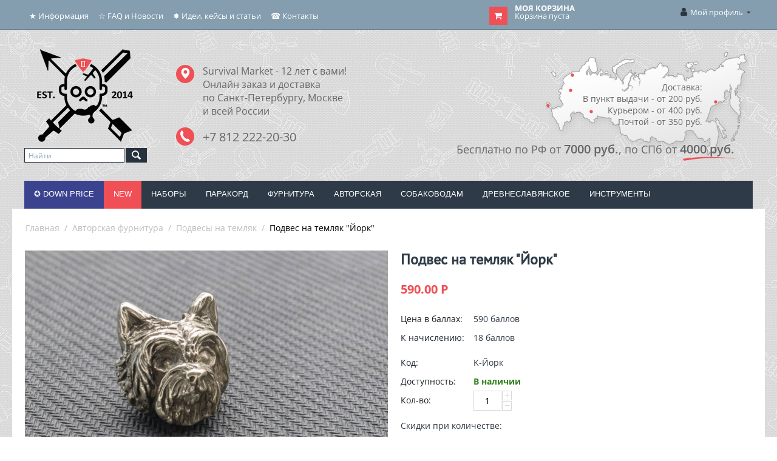

--- FILE ---
content_type: text/html; charset=utf-8
request_url: https://surmarket.ru/avtorskaya-furnitura/hand-made-beads/podves-na-temlyak-york/
body_size: 24453
content:
<!DOCTYPE html> <html lang="ru" dir="ltr" class=" " > <head> <title>Авторский подвес Йорк | SurMarket.Ru - бусины и подвесы</title> <meta name="cmsmagazine" content="895b73496fde88f9b6b78ec628663194" /><base href="https://surmarket.ru/" /> <meta http-equiv="Content-Type" content="text/html; charset=utf-8" data-ca-mode="ultimate" /> <meta name="viewport" content="initial-scale=1.0, width=device-width" /> <meta name="description" content="Купить авторский подвес Йорк для паракорда в Москве и СПб. ★ Уникальная ручная работа ★ Быстрая доставка по всей России ★ Заказывайте ☎ +7 812 222-20-30" /> <meta name="keywords" content="подвес Йорк, купить подвес ручной работы Йорк, купить авторский подвес Йорк, Йорк, авторский подвес Йорк, бусина Йорк для паракорда" /> <meta name="format-detection" content="telephone=no"> <link rel="canonical" href="https://surmarket.ru/avtorskaya-furnitura/hand-made-beads/podves-na-temlyak-york/" /> <!-- Inline script moved to the bottom of the page --><meta name="cmsmagazine" content="72933a89fb96cb8c77fc65f0a8cc5338" /><script src="https://vk.com/js/api/openapi.js?144"></script> <script> 
    VK.Retargeting.Init('VK-RTRG-223592-7Eoo1');  
</script> <script type="text/javascript">
     (window.Image ? (new Image()) : document.createElement('img')).src = 'https://vk.com/rtrg?p=VK-RTRG-223592-7Eoo1'; 
</script> <script src="https://code.jquery.com/jquery-3.5.1.min.js"></script> <script type="application/ld+json">
{
    "@context": "https://schema.org",
    "@type": "WebPage",
    "aggregateRating": {
        "@type": "AggregateRating",
        "ratingValue": "4.89",
        "reviewCount": "496"
    },
    "publisher": {
        "@type": "Organization",
        "name": "Survival Market"
    }
}
</script> <link href="https://surmarket.ru/images/logos/1/favicon_vh7c-rz.ico" rel="shortcut icon" type="image/png" /> <link rel="preload" crossorigin="anonymous" as="font" href="https://surmarket.ru/design/themes/responsive/media/fonts/opensans.woff?1768801886" type="font/woff" /> <link type="text/css" rel="stylesheet" href="https://surmarket.ru/var/cache/misc/assets/design/themes/responsive/css/standalone.ada22aa4a6fa6cf8ff0ed3540f2434101768801879.css?1768801879" /> <script type="text/javascript" data-no-defer>
    (function(i,s,o,g,r,a,m){
        i['GoogleAnalyticsObject']=r;
        i[r]=i[r]||function(){(i[r].q=i[r].q||[]).push(arguments)},i[r].l=1*new Date();
        a=s.createElement(o), m=s.getElementsByTagName(o)[0];
        a.async=1;
        a.src=g;
        m.parentNode.insertBefore(a,m)
    })(window,document,'script','//www.google-analytics.com/analytics.js','ga');
        ga('create', 'UA-48735114-1', 'auto');
    ga('require', 'ec');
   /*
                */
</script></head> <body> <div class="ty-tygh  " data-ca-element="mainContainer" id="tygh_container"> <div id="ajax_overlay" class="ty-ajax-overlay"></div> <div id="ajax_loading_box" class="ty-ajax-loading-box"></div> <div class="cm-notification-container notification-container"> </div> <div class="ty-helper-container " id="tygh_main_container"> <div class="tygh-top-panel clearfix"> <div class="container-fluid  top-grid"> <div class="row-fluid"> <div class="span10  top-links-grid hidden-phone" > <div class="top-quick-links hidden-phone ty-float-left"> <div class="ty-text-links-wrapper"> <span id="sw_text_links_3" class="ty-text-links-btn cm-combination visible-phone"> <span class="ty-icon ty-icon-short-list" ></span> <span class="ty-icon ty-icon-down-micro ty-text-links-btn__arrow" ></span> </span> <ul id="text_links_3" class="ty-text-links  cm-popup-box ty-text-links_show_inline"><li class="ty-text-links__item ty-level-0  ty-text-links__subitems ty-text-links__item--inline"><a class="ty-text-links__a ty-text-links__a--level-0  ty-text-links__a--subitems ty-text-links__a--inline">★ Информация</a> <ul  class="ty-text-links "><li class="ty-text-links__item ty-level-1  ty-text-links__item--submenu"><a class="ty-text-links__a ty-text-links__a--level-1  ty-text-links__a--submenu">Информация о магазине</a> <ul  class="ty-text-links "><li class="ty-text-links__item ty-level-2  ty-text-links__item--submenu"><a class="ty-text-links__a ty-text-links__a--level-2  ty-text-links__a--submenu" href="/about/">О компании</a></li><li class="ty-text-links__item ty-level-2  ty-text-links__item--submenu"><a class="ty-text-links__a ty-text-links__a--level-2  ty-text-links__a--submenu" href="/privilegii/">Привилегии</a></li><li class="ty-text-links__item ty-level-2  ty-text-links__item--submenu"><a class="ty-text-links__a ty-text-links__a--level-2  ty-text-links__a--submenu" href="/info/mission">Наша миссия</a></li><li class="ty-text-links__item ty-level-2  ty-text-links__item--submenu quick-menu-delivery"><a class="ty-text-links__a ty-text-links__a--level-2  ty-text-links__a--submenu" href="/dostavka/">Доставка и оплата</a></li><li class="ty-text-links__item ty-level-2  ty-text-links__item--submenu quick-menu-return"><a class="ty-text-links__a ty-text-links__a--level-2  ty-text-links__a--submenu" href="/reclamation/">Возврат или обмен</a></li><li class="ty-text-links__item ty-level-2  ty-text-links__item--submenu"><a class="ty-text-links__a ty-text-links__a--level-2  ty-text-links__a--submenu" href="https://vk.com/topic-69959863_37725019?offset=80">Отзывы покупателей</a></li></ul> </li><li class="ty-text-links__item ty-level-1  ty-text-links__item--submenu"><a class="ty-text-links__a ty-text-links__a--level-1  ty-text-links__a--submenu" href="/info/">Информация для покупателей</a> <ul  class="ty-text-links "><li class="ty-text-links__item ty-level-2  ty-text-links__item--submenu"><a class="ty-text-links__a ty-text-links__a--level-2  ty-text-links__a--submenu" href="/info/paracord-price/">Ценовая политика на паракорд</a></li><li class="ty-text-links__item ty-level-2  ty-text-links__item--submenu"><a class="ty-text-links__a ty-text-links__a--level-2  ty-text-links__a--submenu" href="/info/low-price-warranty">Гарантия низкой цены</a></li><li class="ty-text-links__item ty-level-2  ty-text-links__item--submenu"><a class="ty-text-links__a ty-text-links__a--level-2  ty-text-links__a--submenu" href="/opt">Оптовые предложения</a></li><li class="ty-text-links__item ty-level-2  ty-text-links__item--submenu"><a class="ty-text-links__a ty-text-links__a--level-2  ty-text-links__a--submenu" href="/cooperation/">Работа с юридическими лицами</a></li><li class="ty-text-links__item ty-level-2  ty-text-links__item--submenu"><a class="ty-text-links__a ty-text-links__a--level-2  ty-text-links__a--submenu" href="/about-masters/">О мастерах паракордоплетения</a></li></ul> </li><li class="ty-text-links__item ty-level-1  ty-text-links__item--submenu"><a class="ty-text-links__a ty-text-links__a--level-1  ty-text-links__a--submenu" href="/sales">Рекламные акции</a> <ul  class="ty-text-links "><li class="ty-text-links__item ty-level-2  ty-text-links__item--submenu"><a class="ty-text-links__a ty-text-links__a--level-2  ty-text-links__a--submenu" href="/sales/free-shipping/">Бесплатная доставка</a></li><li class="ty-text-links__item ty-level-2  ty-text-links__item--submenu"><a class="ty-text-links__a ty-text-links__a--level-2  ty-text-links__a--submenu" href="/sales/paracord-sales">Паракорд со скидкой</a></li><li class="ty-text-links__item ty-level-2  ty-text-links__item--submenu"><a class="ty-text-links__a ty-text-links__a--level-2  ty-text-links__a--submenu" href="/sales/other-sales">Другие скидки и акции</a></li></ul> </li></ul> </li><li class="ty-text-links__item ty-level-0  ty-text-links__subitems ty-text-links__item--inline"><a class="ty-text-links__a ty-text-links__a--level-0  ty-text-links__a--subitems ty-text-links__a--inline">☆ FAQ и Новости</a> <ul  class="ty-text-links "><li class="ty-text-links__item ty-level-1  ty-text-links__item--submenu"><a class="ty-text-links__a ty-text-links__a--level-1  ty-text-links__a--submenu" href="/news/">Все новости</a></li><li class="ty-text-links__item ty-level-1  ty-text-links__item--submenu"><a class="ty-text-links__a ty-text-links__a--level-1  ty-text-links__a--submenu" href="/faq/">Часто задаваемые вопросы (FAQ)</a> <ul  class="ty-text-links "><li class="ty-text-links__item ty-level-2  ty-text-links__item--submenu"><a class="ty-text-links__a ty-text-links__a--level-2  ty-text-links__a--submenu" href="/faq/poryadok-oformleniya-zakaza">Порядок оформления заказа</a></li><li class="ty-text-links__item ty-level-2  ty-text-links__item--submenu"><a class="ty-text-links__a ty-text-links__a--level-2  ty-text-links__a--submenu" href="/faq/stages-order-processing/">Этапы обработки заказов и статусы</a></li><li class="ty-text-links__item ty-level-2  ty-text-links__item--submenu"><a class="ty-text-links__a ty-text-links__a--level-2  ty-text-links__a--submenu" href="/faq/about-prepayment/">Мы не работаем с наложенным платежом. Почему?</a></li><li class="ty-text-links__item ty-level-2  ty-text-links__item--submenu"><a class="ty-text-links__a ty-text-links__a--level-2  ty-text-links__a--submenu" href="/faq/about-shipping/">Примеры расчета стоимости доставки</a></li><li class="ty-text-links__item ty-level-2  ty-text-links__item--submenu"><a class="ty-text-links__a ty-text-links__a--level-2  ty-text-links__a--submenu" href="/reward">Бонусная программа</a></li><li class="ty-text-links__item ty-level-2  ty-text-links__item--submenu"><a class="ty-text-links__a ty-text-links__a--level-2  ty-text-links__a--submenu" href="/faq/dostavka-v-strany-sng/">Доставка в страны СНГ</a></li><li class="ty-text-links__item ty-level-2  ty-text-links__item--submenu"><a class="ty-text-links__a ty-text-links__a--level-2  ty-text-links__a--submenu" href="/faq/cdek/">Список складов СДЭК</a></li></ul> </li></ul> </li><li class="ty-text-links__item ty-level-0  ty-text-links__subitems ty-text-links__item--inline"><a class="ty-text-links__a ty-text-links__a--level-0  ty-text-links__a--subitems ty-text-links__a--inline">✸ Идеи, кейсы и статьи</a> <ul  class="ty-text-links "><li class="ty-text-links__item ty-level-1  ty-text-links__item--submenu"><a class="ty-text-links__a ty-text-links__a--level-1  ty-text-links__a--submenu" href="/stati-o-drevneslavyanskom/">Статьи о древнеславянской культуре</a></li><li class="ty-text-links__item ty-level-1  ty-text-links__item--submenu"><a class="ty-text-links__a ty-text-links__a--level-1  ty-text-links__a--submenu" href="/ideas/">Блог идей для паракордистов</a></li><li class="ty-text-links__item ty-level-1  ty-text-links__item--submenu"><a class="ty-text-links__a ty-text-links__a--level-1  ty-text-links__a--submenu" href="/for-beginner/">Статьи для начинающих паракордистов</a></li><li class="ty-text-links__item ty-level-1  ty-text-links__item--submenu"><a class="ty-text-links__a ty-text-links__a--level-1  ty-text-links__a--submenu" href="/about-products/">Статьи о товарах магазина</a></li><li class="ty-text-links__item ty-level-1  ty-text-links__item--submenu"><a class="ty-text-links__a ty-text-links__a--level-1  ty-text-links__a--submenu" href="/video-reviews/">Видео о товарах магазина</a></li></ul> </li><li class="ty-text-links__item ty-level-0  ty-text-links__subitems ty-text-links__item--inline"><a class="ty-text-links__a ty-text-links__a--level-0  ty-text-links__a--subitems ty-text-links__a--inline">☎ Контакты</a> <ul  class="ty-text-links "><li class="ty-text-links__item ty-level-1  ty-text-links__item--submenu quick-menu-contact"><a class="ty-text-links__a ty-text-links__a--level-1  ty-text-links__a--submenu" href="/contact/">Контакты и реквизиты</a></li><li class="ty-text-links__item ty-level-1  ty-text-links__item--submenu"><a class="ty-text-links__a ty-text-links__a--level-1  ty-text-links__a--submenu" href="http://vk.com/surmarket">Официальная группа в VK</a></li></ul> </li></ul> </div> </div> </div><div class="span4  top-links-grid ty-top-grid_float" > <div class="top-cart-content ty-float-left"> <div class="ty-dropdown-box" id="cart_status_140"> <div id="sw_dropdown_140" class="ty-dropdown-box__title cm-combination"> <a href="https://surmarket.ru/cart/"> <i class="ty-minicart__icon ty-icon-basket empty"></i> <span class="ty-minicart-title empty-cart ty-hand"> <span class="ty-block ty-minicart-title__header ty-uppercase">Моя корзина</span> <span class="ty-block">
                    Корзина пуста
               </span> </span> </a> </div> <div id="dropdown_140" class="cm-popup-box ty-dropdown-box__content ty-dropdown-box__content--cart hidden"> <div class="cm-cart-content cm-cart-content-thumb cm-cart-content-delete"> <div class="ty-cart-items"> <div class="ty-cart-items__empty ty-center">Корзина пуста</div> </div> <div class="cm-cart-buttons ty-cart-content__buttons buttons-container hidden"> <div class="ty-float-left"> <a href="https://surmarket.ru/cart/" rel="nofollow" class="ty-btn ty-btn__secondary">Корзина</a> </div> </div> </div> </div> <!--cart_status_140--></div> </div> </div><div class="span2  profsec" > <div class="ty-dropdown-box  top-my-account ty-float-right"> <div id="sw_dropdown_4" class="ty-dropdown-box__title cm-combination unlogged"> <a class="ty-account-info__title" href="https://surmarket.ru/profiles-update/"> <i class="ty-icon-moon-user"></i> <span class="hidden-phone" >Мой профиль</span> <i class="ty-icon-down-micro ty-account-info__user-arrow"></i> </a> </div> <div id="dropdown_4" class="cm-popup-box ty-dropdown-box__content hidden"> <div id="account_info_4"> <ul class="ty-account-info"> <li class="ty-account-info__item ty-dropdown-box__item"><a class="ty-account-info__a underlined" href="https://surmarket.ru/orders/" rel="nofollow">Заказы</a></li> <li class="ty-account-info__item ty-dropdown-box__item"><a class="ty-account-info__a underlined" href="https://surmarket.ru/compare/" rel="nofollow">Список сравнения</a></li> <li class="ty-account-info__item ty-dropdown-box__item"><a class="ty-account-info__a" href="https://surmarket.ru/wishlist/" rel="nofollow">Список желаний</a></li> </ul> <div class="ty-account-info__orders updates-wrapper track-orders" id="track_orders_block_4"> <form action="https://surmarket.ru/" method="POST" class="cm-ajax cm-post cm-ajax-full-render" name="track_order_quick"> <input type="hidden" name="result_ids" value="track_orders_block_*" /> <input type="hidden" name="return_url" value="index.php?dispatch=products.view&amp;product_id=1678" /> <div class="ty-account-info__orders-txt">Отслеживание заказа</div> <div class="ty-account-info__orders-input ty-control-group ty-input-append"> <label for="track_order_item4" class="cm-required hidden">Отслеживание заказа</label> <input type="text" size="20" class="ty-input-text cm-hint" id="track_order_item4" name="track_data" value="Номер заказа/E-mail" /> <button title="Выполнить" class="ty-btn-go" type="submit"><span class="ty-icon ty-icon-right-dir ty-btn-go__icon" ></span></button> <input type="hidden" name="dispatch" value="orders.track_request" /> </div> <input type="hidden" name="security_hash" class="cm-no-hide-input" value="84eba13c1fcb8b8085c729d620e20863" /></form> <!--track_orders_block_4--></div> <div class="ty-account-info__buttons buttons-container"> <a href="https://surmarket.ru/login/?return_url=index.php%3Fdispatch%3Dproducts.view%26product_id%3D1678" data-ca-target-id="login_block4" class="cm-dialog-opener cm-dialog-auto-size ty-btn ty-btn__secondary" rel="nofollow">Войти</a><a href="https://surmarket.ru/profiles-add/" rel="nofollow" class="ty-btn ty-btn__primary">Регистрация</a> <div  id="login_block4" class="hidden" title="Войти"> <div class="ty-login-popup"> <div id="popup4_login_popup_form_container"> <form name="popup4_form" action="https://surmarket.ru/" method="post" class="cm-ajax cm-ajax-full-render"> <input type="hidden" name="result_ids" value="popup4_login_popup_form_container" /> <input type="hidden" name="login_block_id" value="popup4" /> <input type="hidden" name="quick_login" value="1" /> <input type="hidden" name="return_url" value="index.php?dispatch=products.view&amp;product_id=1678" /> <input type="hidden" name="redirect_url" value="index.php?dispatch=products.view&amp;product_id=1678" /> <div class="ty-control-group"> <label for="login_popup4" class="ty-login__filed-label ty-control-group__label cm-required cm-trim cm-email">E-mail</label> <input type="text" id="login_popup4" name="user_login" size="30" value="" class="ty-login__input cm-focus" /> </div> <div class="ty-control-group ty-password-forgot"> <label for="psw_popup4" class="ty-login__filed-label ty-control-group__label ty-password-forgot__label cm-required">Пароль</label><a href="https://surmarket.ru/index.php?dispatch=auth.recover_password" class="ty-password-forgot__a" tabindex="5">Забыли пароль?</a> <input type="password" id="psw_popup4" name="password" size="30" value="" class="ty-login__input" maxlength="32" /> </div> <div class="ty-login-reglink ty-center"> <a class="ty-login-reglink__a" href="https://surmarket.ru/profiles-add/" rel="nofollow">Создать учетную запись</a> </div>
        
        
        
        Или авторизоваться через:
    <p class="ty-text-center"> <input type="hidden" name="redirect_url" value="index.php?dispatch=products.view&amp;product_id=1678" /><a class="cm-login-provider ty-hybrid-auth__icon" data-idp="1" data-provider="vkontakte"><img src="https://surmarket.ru/design/themes/responsive/media/images/addons/hybrid_auth/icons/flat_32x32/vkontakte.png" title="vkontakte" alt="vkontakte" /></a><a class="cm-login-provider ty-hybrid-auth__icon" data-idp="2" data-provider="facebook"><img src="https://surmarket.ru/design/themes/responsive/media/images/addons/hybrid_auth/icons/flat_32x32/facebook.png" title="facebook" alt="facebook" /></a><a class="cm-login-provider ty-hybrid-auth__icon" data-idp="3" data-provider="google"><img src="https://surmarket.ru/design/themes/responsive/media/images/addons/hybrid_auth/icons/flat_32x32/google.png" title="google" alt="google" /></a> </p> <div class="buttons-container clearfix"> <div class="ty-float-right"> <button  class="ty-btn__login ty-btn__secondary ty-btn" type="submit" name="dispatch[auth.login]" >Войти</button> </div> <div class="ty-login__remember-me"> <label for="remember_me_popup4" class="ty-login__remember-me-label"><input class="checkbox" type="checkbox" name="remember_me" id="remember_me_popup4" value="Y" />Запомнить</label> </div> </div> <input type="hidden" name="security_hash" class="cm-no-hide-input" value="84eba13c1fcb8b8085c729d620e20863" /></form> <!--popup4_login_popup_form_container--></div> </div> </div> </div> <!--account_info_4--></div> </div> </div> </div> </div> </div> </div> <div class="tygh-header clearfix"> <div class="container-fluid  header-grid"> <div class="row-fluid"> <div class="span3  logosec" > <div class="newlogo ty-float-left"> <div class="ty-wysiwyg-content" data-ca-live-editor-object-id="0" data-ca-live-editor-object-type=""><p><a href="/"><img src="https://surmarket.ru/images/companies/1/pages/logo/Logo2.1-160.png" title="Магазин Survival Market" alt="Магазин Survival Market" style="max-width: 160px; max-height: 160px;"></a> </p></div> </div><div class="srcblk ty-float-left"> <div class="ty-search-block"> <form action="https://surmarket.ru/" name="search_form" method="get"> <input type="hidden" name="match" value="all" /> <input type="hidden" name="subcats" value="Y" /> <input type="hidden" name="pcode_from_q" value="Y" /> <input type="hidden" name="pshort" value="Y" /> <input type="hidden" name="pfull" value="Y" /> <input type="hidden" name="pname" value="Y" /> <input type="hidden" name="pkeywords" value="Y" /> <input type="hidden" name="search_performed" value="Y" /> <input type="hidden" name="pshort" value="Y" /> <input type="hidden" name="pfull" value="Y" /> <input type="hidden" name="pname" value="Y" /> <input type="hidden" name="pkeywords" value="Y" /> <input type="hidden" name="match" value="all" /> <input type="hidden" name="pcode_from_q" value="Y" /> <input type="text" name="q" value="" id="search_input" title="Найти" class="ty-search-block__input cm-hint" /><button title="Найти" class="ty-search-magnifier" type="submit"><span class="ty-icon ty-icon-search" ></span></button> <input type="hidden" name="dispatch" value="search.results" /> <input type="hidden" name="security_hash" class="cm-no-hide-input" value="84eba13c1fcb8b8085c729d620e20863" /></form> </div> </div> </div><div class="span5  adrsec" > <div class="info "> <div class="ty-wysiwyg-content" data-ca-live-editor-object-id="0" data-ca-live-editor-object-type=""><div class="markers"> <img src="images/companies/1/pages/logo/markers3.2.png" alt="маркер" title="маркер"> </div> <div class="contact"> <a href="/contact/" title="Паракорд купить онлайн" style="text-decoration: none;"> <span class="acontact">Survival Market - 12 лет с вами!</span><br> <span class="acontact">Онлайн заказ и доставка</span><br> <span class="acontact">по Санкт-Петербургу, Москве</span><br> <span class="acontact">и всей России</span><br></a><a href="/contact/" title="Паракорд купить онлайн" style="text-decoration: none;"> <br> <span class="tcontact">+7 812 222-20-30</span> </a> </div></div> </div> </div><div class="span8  mapsec" > <div class="russia "> <div class="ty-wysiwyg-content" data-ca-live-editor-object-id="0" data-ca-live-editor-object-type=""><p> <a title="Доставка паракорда по России" href="dostavka"></a> </p> <div class="map"><a title="Доставка паракорда по России" href="dostavka"> <img title="Доставка по всей России" alt="Доставка по всей России" src="images/companies/1/pages/logo/map3.png"> </a> </div> <div class="price"><a title="Доставка паракорда по России" href="dostavka">
	Доставка:<br>
	В пункт выдачи - от 200 руб.<br>
	Курьером - от 400 руб.<br>
	Почтой - от 350 руб.<br> </a> </div> <div class="free"><a title="Доставка паракорда по России" href="dostavka">
	Бесплатно по РФ от <span class="free-price">7000 руб.</span>, по СПб от <span class="free-price">4000 руб.</span> </a> </div> <p></p> <p><a title="Доставка паракорда по России" href="dostavka"> </a> </p></div> </div> </div> </div><div class="row-fluid"> <div class="span16  top-menu-grid" > <div class="top-menu "> <ul class="ty-menu__items cm-responsive-menu"> <li class="ty-menu__item ty-menu__menu-btn visible-phone cm-responsive-menu-toggle-main"> <a class="ty-menu__item-link"> <span class="ty-icon ty-icon-short-list" ></span> <span>Меню</span> </a> </li> <li class="ty-menu__item cm-menu-item-responsive  ty-menu__item-nodrop menu-ny"> <a  href="paracord-price-down/" class="ty-menu__item-link" >
                        ✪ DOWN PRICE
                    </a> </li> <li class="ty-menu__item cm-menu-item-responsive  ty-menu__item-nodrop menu-new"> <a  href="https://surmarket.ru/new-arrivals/" class="ty-menu__item-link" >
                        NEW
                    </a> </li> <li class="ty-menu__item cm-menu-item-responsive "> <a class="ty-menu__item-toggle visible-phone cm-responsive-menu-toggle"> <span class="ty-icon ty-icon-down-open ty-menu__icon-open" ></span> <span class="ty-icon ty-icon-up-open ty-menu__icon-hide" ></span> </a> <a href="/nabory-parakorda/" class="ty-menu__item-link" >
                        Наборы
                    </a> <div class="ty-menu__submenu"> <ul class="ty-menu__submenu-items ty-menu__submenu-items-simple cm-responsive-menu-submenu"> <li class="ty-menu__submenu-item"> <a class="ty-menu__submenu-link" href="/nabory-parakorda/?features_hash=24-182" >✪ Наборы с инструментом</a> </li> <li class="ty-menu__submenu-item"> <a class="ty-menu__submenu-link" href="/nabory-parakorda/?features_hash=24-171" >Наборы с паракордом</a> </li> <li class="ty-menu__submenu-item"> <a class="ty-menu__submenu-link" href="/nabory-parakorda/?features_hash=24-180" >Наборы с микрокордом</a> </li> <li class="ty-menu__submenu-item"> <a class="ty-menu__submenu-link" href="/nabory-parakorda/?features_hash=24-181" >Наборы с фурнитурой</a> </li> <li class="ty-menu__submenu-item"> <a class="ty-menu__submenu-link" href="/nabory-parakorda/?features_hash=24-185" >Наборы с бусинами</a> </li> </ul> </div> </li> <li class="ty-menu__item cm-menu-item-responsive "> <a class="ty-menu__item-toggle visible-phone cm-responsive-menu-toggle"> <span class="ty-icon ty-icon-down-open ty-menu__icon-open" ></span> <span class="ty-icon ty-icon-up-open ty-menu__icon-hide" ></span> </a> <a href="/cords/" class="ty-menu__item-link" >
                        Паракорд
                    </a> <div class="ty-menu__submenu" id="topmenu_9_8601af9c713ea6aec54de6f3ae19c1a2"> <ul class="ty-menu__submenu-items cm-responsive-menu-submenu"> <li class="ty-top-mine__submenu-col"> <div class="ty-menu__submenu-item-header"> <a href="/cords/550-paracord/" class="ty-menu__submenu-link" >▼ Китайский 550 паракорд</a> </div> <a class="ty-menu__item-toggle visible-phone cm-responsive-menu-toggle"> <span class="ty-icon ty-icon-down-open ty-menu__icon-open" ></span> <span class="ty-icon ty-icon-up-open ty-menu__icon-hide" ></span> </a> <div class="ty-menu__submenu"> <ul class="ty-menu__submenu-list cm-responsive-menu-submenu"> <li class="ty-menu__submenu-item"> <a href="/cords/550-paracord/paracord-solidcolor/" class="ty-menu__submenu-link" >✪ Одноцветный</a> </li> <li class="ty-menu__submenu-item"> <a href="/cords/550-paracord/paracord-multicolor/" class="ty-menu__submenu-link" >Многоцветный</a> </li> <li class="ty-menu__submenu-item"> <a href="/cords/550-paracord/paracord-camo/" class="ty-menu__submenu-link" >Камуфляжный</a> </li> <li class="ty-menu__submenu-item"> <a href="/cords/550-paracord/paracord-snakes-strips-waves/" class="ty-menu__submenu-link" >Специальные серии</a> </li> <li class="ty-menu__submenu-item"> <a href="/cords/550-paracord/paracord-reflective/" class="ty-menu__submenu-link" >Светоотражающий</a> </li> <li class="ty-menu__submenu-item"> <a href="/cords/550-paracord/paracord-gitd/" class="ty-menu__submenu-link" >Светящийся в темноте</a> </li> </ul> </div> </li> <li class="ty-top-mine__submenu-col"> <div class="ty-menu__submenu-item-header"> <a href="/cords/ukrainskiy-parakord/" class="ty-menu__submenu-link" >▼ Украинский 550 паракорд</a> </div> <a class="ty-menu__item-toggle visible-phone cm-responsive-menu-toggle"> <span class="ty-icon ty-icon-down-open ty-menu__icon-open" ></span> <span class="ty-icon ty-icon-up-open ty-menu__icon-hide" ></span> </a> <div class="ty-menu__submenu"> <ul class="ty-menu__submenu-list cm-responsive-menu-submenu"> <li class="ty-menu__submenu-item"> <a href="/cords/ukrainskiy-parakord/odnocvetnyy/" class="ty-menu__submenu-link" >Одноцветный</a> </li> <li class="ty-menu__submenu-item"> <a href="/cords/ukrainskiy-parakord/mnogocvetnyy/" class="ty-menu__submenu-link" >Многоцветный</a> </li> <li class="ty-menu__submenu-item"> <a href="/cords/ukrainskiy-parakord/kamuflyazhnyy/" class="ty-menu__submenu-link" >Камуфляжный</a> </li> <li class="ty-menu__submenu-item"> <a href="/cords/ukrainskiy-parakord/coreless/" class="ty-menu__submenu-link" >Coreless (полый внутри)</a> </li> <li class="ty-menu__submenu-item"> <a href="/cords/ukrainskiy-parakord/svetootrazhayuschiy/" class="ty-menu__submenu-link" >Светоотражающий</a> </li> <li class="ty-menu__submenu-item"> <a href="/cords/ukrainskiy-parakord/svetyaschiysya/" class="ty-menu__submenu-link" >Светящийся в темноте</a> </li> </ul> </div> </li> <li class="ty-top-mine__submenu-col"> <div class="ty-menu__submenu-item-header"> <a href="/cords/paracord-usa/" class="ty-menu__submenu-link" >▼ Американский 550 паракорд</a> </div> <a class="ty-menu__item-toggle visible-phone cm-responsive-menu-toggle"> <span class="ty-icon ty-icon-down-open ty-menu__icon-open" ></span> <span class="ty-icon ty-icon-up-open ty-menu__icon-hide" ></span> </a> <div class="ty-menu__submenu"> <ul class="ty-menu__submenu-list cm-responsive-menu-submenu"> <li class="ty-menu__submenu-item"> <a href="https://surmarket.ru/cords/paracord-usa/atwood-rope/?features_hash=6-27" class="ty-menu__submenu-link" >✪ Одноцветный Atwood USA</a> </li> <li class="ty-menu__submenu-item"> <a href="https://surmarket.ru/cords/paracord-usa/atwood-rope/?features_hash=6-28" class="ty-menu__submenu-link" >Многоцветный Atwood USA</a> </li> <li class="ty-menu__submenu-item"> <a href="https://surmarket.ru/cords/paracord-usa/atwood-rope/?features_hash=6-29" class="ty-menu__submenu-link" >Камуфляжный Atwood USA</a> </li> <li class="ty-menu__submenu-item"> <a href="https://surmarket.ru/cords/paracord-usa/atwood-rope/?features_hash=6-30" class="ty-menu__submenu-link" >Reflective Atwood USA</a> </li> </ul> </div> </li> <li class="ty-top-mine__submenu-col"> <div class="ty-menu__submenu-item-header"> <a href="/cords/special/" class="ty-menu__submenu-link" >▼ Другие виды корда</a> </div> <a class="ty-menu__item-toggle visible-phone cm-responsive-menu-toggle"> <span class="ty-icon ty-icon-down-open ty-menu__icon-open" ></span> <span class="ty-icon ty-icon-up-open ty-menu__icon-hide" ></span> </a> <div class="ty-menu__submenu"> <ul class="ty-menu__submenu-list cm-responsive-menu-submenu"> <li class="ty-menu__submenu-item"> <a href="/cords/special/2-mm-paracord/" class="ty-menu__submenu-link" >✪ 2 мм паракорд</a> </li> <li class="ty-menu__submenu-item"> <a href="/cords/special/microcord/" class="ty-menu__submenu-link" >✪ Микрокорд</a> </li> <li class="ty-menu__submenu-item"> <a href="/cords/special/6-8-mm-kord/" class="ty-menu__submenu-link" >Корд 6 и 8 мм</a> </li> <li class="ty-menu__submenu-item"> <a href="/cords/special/coreless/" class="ty-menu__submenu-link" >Coreless (полый внутри)</a> </li> <li class="ty-menu__submenu-item"> <a href="/cords/special/jute/" class="ty-menu__submenu-link" >Корд с джутом</a> </li> </ul> </div> </li> </ul> </div> </li> <li class="ty-menu__item cm-menu-item-responsive "> <a class="ty-menu__item-toggle visible-phone cm-responsive-menu-toggle"> <span class="ty-icon ty-icon-down-open ty-menu__icon-open" ></span> <span class="ty-icon ty-icon-up-open ty-menu__icon-hide" ></span> </a> <a href="/fittings/" class="ty-menu__item-link" >
                        Фурнитура
                    </a> <div class="ty-menu__submenu" id="topmenu_9_4c99a6bb058846db31c39dfce7fac5c2"> <ul class="ty-menu__submenu-items cm-responsive-menu-submenu"> <li class="ty-top-mine__submenu-col"> <div class="ty-menu__submenu-item-header"> <a href="fittings/beads" class="ty-menu__submenu-link" >▼ Бусины</a> </div> <a class="ty-menu__item-toggle visible-phone cm-responsive-menu-toggle"> <span class="ty-icon ty-icon-down-open ty-menu__icon-open" ></span> <span class="ty-icon ty-icon-up-open ty-menu__icon-hide" ></span> </a> <div class="ty-menu__submenu"> <ul class="ty-menu__submenu-list cm-responsive-menu-submenu"> <li class="ty-menu__submenu-item"> <a href="fittings/beads/15-20/" class="ty-menu__submenu-link" >Кат 1 (15-20 руб.)</a> </li> <li class="ty-menu__submenu-item"> <a href="fittings/beads/30-40/" class="ty-menu__submenu-link" >Кат 2 (30-40 руб.)</a> </li> <li class="ty-menu__submenu-item"> <a href="fittings/beads/60-80/" class="ty-menu__submenu-link" >Кат 3 (60-80 руб.)</a> </li> <li class="ty-menu__submenu-item"> <a href="fittings/beads/tcj/" class="ty-menu__submenu-link" >✪ Редкие (TCJ)</a> </li> <li class="ty-menu__submenu-item"> <a href="fittings/businy-krupnie/" class="ty-menu__submenu-link" >Крупные</a> </li> </ul> </div> </li> <li class="ty-top-mine__submenu-col"> <div class="ty-menu__submenu-item-header"> <a href="/fittings/" class="ty-menu__submenu-link" >▼ Фастексы</a> </div> <a class="ty-menu__item-toggle visible-phone cm-responsive-menu-toggle"> <span class="ty-icon ty-icon-down-open ty-menu__icon-open" ></span> <span class="ty-icon ty-icon-up-open ty-menu__icon-hide" ></span> </a> <div class="ty-menu__submenu"> <ul class="ty-menu__submenu-list cm-responsive-menu-submenu"> <li class="ty-menu__submenu-item"> <a href="fittings/fastexs-metall/" class="ty-menu__submenu-link" >✪ Металл</a> </li> <li class="ty-menu__submenu-item"> <a href="fittings/fastexs-plastic/10-mm/" class="ty-menu__submenu-link" >Пластик 10 мм</a> </li> <li class="ty-menu__submenu-item"> <a href="fittings/fastexs-plastic/16-mm/" class="ty-menu__submenu-link" >Пластик 16 мм</a> </li> <li class="ty-menu__submenu-item"> <a href="fittings/fastexs-plastic/14-mm/" class="ty-menu__submenu-link" >Пластик 14 мм</a> </li> <li class="ty-menu__submenu-item"> <a href="fittings/fastexs-plastic/flint/" class="ty-menu__submenu-link" >Пластик с огнивом</a> </li> <li class="ty-menu__submenu-item"> <a href="fittings/fastexs-plastic/plus/" class="ty-menu__submenu-link" >Пластик другой</a> </li> </ul> </div> </li> <li class="ty-top-mine__submenu-col"> <div class="ty-menu__submenu-item-header"> <a href="/fittings/" class="ty-menu__submenu-link" >▼ Карабины</a> </div> <a class="ty-menu__item-toggle visible-phone cm-responsive-menu-toggle"> <span class="ty-icon ty-icon-down-open ty-menu__icon-open" ></span> <span class="ty-icon ty-icon-up-open ty-menu__icon-hide" ></span> </a> <div class="ty-menu__submenu"> <ul class="ty-menu__submenu-list cm-responsive-menu-submenu"> <li class="ty-menu__submenu-item"> <a href="/fittings/shackles/" class="ty-menu__submenu-link" >✪ Шаклы</a> </li> <li class="ty-menu__submenu-item"> <a href="/fittings/hooks" class="ty-menu__submenu-link" >Металл</a> </li> <li class="ty-menu__submenu-item"> <a href="/fittings/hooks-nh/" class="ty-menu__submenu-link" >NaturalHike</a> </li> <li class="ty-menu__submenu-item"> <a href="/fittings/hooks-molle/" class="ty-menu__submenu-link" >MOLLE</a> </li> </ul> </div> </li> <li class="ty-top-mine__submenu-col"> <div class="ty-menu__submenu-item-header"> <a href="/fittings/" class="ty-menu__submenu-link" >▼ А также...</a> </div> <a class="ty-menu__item-toggle visible-phone cm-responsive-menu-toggle"> <span class="ty-icon ty-icon-down-open ty-menu__icon-open" ></span> <span class="ty-icon ty-icon-up-open ty-menu__icon-hide" ></span> </a> <div class="ty-menu__submenu"> <ul class="ty-menu__submenu-list cm-responsive-menu-submenu"> <li class="ty-menu__submenu-item"> <a href="/fittings/anchors/" class="ty-menu__submenu-link" >✪ Якоря</a> </li> <li class="ty-menu__submenu-item"> <a href="/fittings/cepi-i-kozhanye-shnury/" class="ty-menu__submenu-link" >Цепи и кожаные шнуры</a> </li> <li class="ty-menu__submenu-item"> <a href="fittings/other-fittings/" class="ty-menu__submenu-link" >Другая фурнитура</a> </li> <li class="ty-menu__submenu-item"> <a href="/avtorskaya-furnitura/muzhskie-kolca/" class="ty-menu__submenu-link" >Мужские кольца</a> </li> </ul> </div> </li> </ul> </div> </li> <li class="ty-menu__item cm-menu-item-responsive "> <a class="ty-menu__item-toggle visible-phone cm-responsive-menu-toggle"> <span class="ty-icon ty-icon-down-open ty-menu__icon-open" ></span> <span class="ty-icon ty-icon-up-open ty-menu__icon-hide" ></span> </a> <a href="/avtorskaya-furnitura/" class="ty-menu__item-link" >
                        Авторская
                    </a> <div class="ty-menu__submenu" id="topmenu_9_abcc69ae3be9c51b3ad3b624d4ca2b2d"> <ul class="ty-menu__submenu-items cm-responsive-menu-submenu"> <li class="ty-top-mine__submenu-col"> <div class="ty-menu__submenu-item-header"> <a class="ty-menu__submenu-link" >▼ Премиум</a> </div> <a class="ty-menu__item-toggle visible-phone cm-responsive-menu-toggle"> <span class="ty-icon ty-icon-down-open ty-menu__icon-open" ></span> <span class="ty-icon ty-icon-up-open ty-menu__icon-hide" ></span> </a> <div class="ty-menu__submenu"> <ul class="ty-menu__submenu-list cm-responsive-menu-submenu"> <li class="ty-menu__submenu-item ty-menu__submenu-item-active"> <a href="/avtorskaya-furnitura/hand-made-beads/" class="ty-menu__submenu-link" >✪ Подвесы для темляков</a> </li> <li class="ty-menu__submenu-item"> <a href="/avtorskaya-furnitura/pryazhki-dlya-brasletov/" class="ty-menu__submenu-link" >✬ Пряжки для браслетов</a> </li> <li class="ty-menu__submenu-item"> <a href="avtorskaya-furnitura/businy-na-temlyak/nabory-busin" class="ty-menu__submenu-link" >✬ Наборы бусин</a> </li> <li class="ty-menu__submenu-item"> <a href="/avtorskaya-furnitura/vstavki-dlya-brasleta/" class="ty-menu__submenu-link" >Вставки для браслетов</a> </li> </ul> </div> </li> <li class="ty-top-mine__submenu-col"> <div class="ty-menu__submenu-item-header"> <a href="/avtorskaya-furnitura/businy-na-temlyak/" class="ty-menu__submenu-link" >▼ Другие бусины/подвесы</a> </div> <a class="ty-menu__item-toggle visible-phone cm-responsive-menu-toggle"> <span class="ty-icon ty-icon-down-open ty-menu__icon-open" ></span> <span class="ty-icon ty-icon-up-open ty-menu__icon-hide" ></span> </a> <div class="ty-menu__submenu"> <ul class="ty-menu__submenu-list cm-responsive-menu-submenu"> <li class="ty-menu__submenu-item"> <a href="/avtorskaya-furnitura/businy-na-temlyak/steel/" class="ty-menu__submenu-link" >✪ Сталь и латунь</a> </li> <li class="ty-menu__submenu-item"> <a href="/avtorskaya-furnitura/businy-na-temlyak/ti/" class="ty-menu__submenu-link" >Титановые</a> </li> </ul> </div> </li> <li class="ty-top-mine__submenu-col"> <div class="ty-menu__submenu-item-header"> <a class="ty-menu__submenu-link" >▼ А также...</a> </div> <a class="ty-menu__item-toggle visible-phone cm-responsive-menu-toggle"> <span class="ty-icon ty-icon-down-open ty-menu__icon-open" ></span> <span class="ty-icon ty-icon-up-open ty-menu__icon-hide" ></span> </a> <div class="ty-menu__submenu"> <ul class="ty-menu__submenu-list cm-responsive-menu-submenu"> <li class="ty-menu__submenu-item"> <a href="/fittings/anchors/" class="ty-menu__submenu-link" >Якоря</a> </li> <li class="ty-menu__submenu-item"> <a href="/avtorskaya-furnitura/muzhskie-ukrasheniya" class="ty-menu__submenu-link" >Мужские украшения</a> </li> <li class="ty-menu__submenu-item"> <a href="/avtorskaya-furnitura/jewelry/" class="ty-menu__submenu-link" >✪ Амулеты и подвесы</a> </li> </ul> </div> </li> </ul> </div> </li> <li class="ty-menu__item cm-menu-item-responsive "> <a class="ty-menu__item-toggle visible-phone cm-responsive-menu-toggle"> <span class="ty-icon ty-icon-down-open ty-menu__icon-open" ></span> <span class="ty-icon ty-icon-up-open ty-menu__icon-hide" ></span> </a> <a href="sobakovodam/ " class="ty-menu__item-link" >
                        Собаководам
                    </a> <div class="ty-menu__submenu" id="topmenu_9_80837621523842163041518d28b88757"> <ul class="ty-menu__submenu-items cm-responsive-menu-submenu"> <li class="ty-top-mine__submenu-col"> <div class="ty-menu__submenu-item-header"> <a class="ty-menu__submenu-link" >▼ Кольца и карабины</a> </div> <a class="ty-menu__item-toggle visible-phone cm-responsive-menu-toggle"> <span class="ty-icon ty-icon-down-open ty-menu__icon-open" ></span> <span class="ty-icon ty-icon-up-open ty-menu__icon-hide" ></span> </a> <div class="ty-menu__submenu"> <ul class="ty-menu__submenu-list cm-responsive-menu-submenu"> <li class="ty-menu__submenu-item"> <a href="sobakovodam/kolca-i-polukolca/" class="ty-menu__submenu-link" >✪ Кольца и полукольца</a> </li> <li class="ty-menu__submenu-item"> <a href="sobakovodam/karabiny-dlya-sobak/" class="ty-menu__submenu-link" >✪ Карабины для собак</a> </li> <li class="ty-menu__submenu-item"> <a href="sobakovodam/zavodnye-kolca/" class="ty-menu__submenu-link" >Заводные кольца</a> </li> </ul> </div> </li> <li class="ty-top-mine__submenu-col"> <div class="ty-menu__submenu-item-header"> <a class="ty-menu__submenu-link" >▼ Фастексы и бусины</a> </div> <a class="ty-menu__item-toggle visible-phone cm-responsive-menu-toggle"> <span class="ty-icon ty-icon-down-open ty-menu__icon-open" ></span> <span class="ty-icon ty-icon-up-open ty-menu__icon-hide" ></span> </a> <div class="ty-menu__submenu"> <ul class="ty-menu__submenu-list cm-responsive-menu-submenu"> <li class="ty-menu__submenu-item"> <a href="sobakovodam/met-fasteksy/" class="ty-menu__submenu-link" >Металлические фастексы</a> </li> <li class="ty-menu__submenu-item"> <a href="sobakovodam/plactic-fasteksy/" class="ty-menu__submenu-link" >Пластиковые фастексы</a> </li> <li class="ty-menu__submenu-item"> <a href="/sobakovodam/businy-i-podvesy-fauna/" class="ty-menu__submenu-link" >✬ Бусины и подвесы &quot;Фауна&quot;</a> </li> </ul> </div> </li> <li class="ty-top-mine__submenu-col"> <div class="ty-menu__submenu-item-header"> <a class="ty-menu__submenu-link" >▼ А также...</a> </div> <a class="ty-menu__item-toggle visible-phone cm-responsive-menu-toggle"> <span class="ty-icon ty-icon-down-open ty-menu__icon-open" ></span> <span class="ty-icon ty-icon-up-open ty-menu__icon-hide" ></span> </a> <div class="ty-menu__submenu"> <ul class="ty-menu__submenu-list cm-responsive-menu-submenu"> <li class="ty-menu__submenu-item"> <a href="sobakovodam/cepi-osheyniki/" class="ty-menu__submenu-link" >Цепи, ошейники</a> </li> <li class="ty-menu__submenu-item"> <a href="sobakovodam/stropy/" class="ty-menu__submenu-link" >Стропы</a> </li> <li class="ty-menu__submenu-item"> <a href="sobakovodam/shipy-i-ukrasheniya/" class="ty-menu__submenu-link" >Шипы и украшения</a> </li> <li class="ty-menu__submenu-item"> <a href="sobakovodam/drugoe/" class="ty-menu__submenu-link" >Другое</a> </li> </ul> </div> </li> </ul> </div> </li> <li class="ty-menu__item cm-menu-item-responsive "> <a class="ty-menu__item-toggle visible-phone cm-responsive-menu-toggle"> <span class="ty-icon ty-icon-down-open ty-menu__icon-open" ></span> <span class="ty-icon ty-icon-up-open ty-menu__icon-hide" ></span> </a> <a class="ty-menu__item-link" >
                        Древнеславянское
                    </a> <div class="ty-menu__submenu" id="topmenu_9_d41d8cd98f00b204e9800998ecf8427e"> <ul class="ty-menu__submenu-items cm-responsive-menu-submenu"> <li class="ty-top-mine__submenu-col"> <div class="ty-menu__submenu-item-header"> <a href="/drevnerusskie-ukrasheniya/" class="ty-menu__submenu-link" >▼ Древнеславянские украшения</a> </div> <a class="ty-menu__item-toggle visible-phone cm-responsive-menu-toggle"> <span class="ty-icon ty-icon-down-open ty-menu__icon-open" ></span> <span class="ty-icon ty-icon-up-open ty-menu__icon-hide" ></span> </a> <div class="ty-menu__submenu"> <ul class="ty-menu__submenu-list cm-responsive-menu-submenu"> <li class="ty-menu__submenu-item"> <a href="/drevnerusskie-ukrasheniya/slavyanskie-runy/" class="ty-menu__submenu-link" >✪ Славянские руны</a> </li> <li class="ty-menu__submenu-item"> <a href="/drevnerusskie-ukrasheniya/slavyanskie-chertogi/" class="ty-menu__submenu-link" >✪ Славянские чертоги</a> </li> <li class="ty-menu__submenu-item"> <a href="/drevnerusskie-ukrasheniya/slavyanskie-amulety/" class="ty-menu__submenu-link" >Славянские амулеты</a> </li> </ul> </div> </li> <li class="ty-top-mine__submenu-col"> <div class="ty-menu__submenu-item-header"> <a href="/stati-o-drevneslavyanskom/" class="ty-menu__submenu-link" >▼ О славянских рунах</a> </div> <a class="ty-menu__item-toggle visible-phone cm-responsive-menu-toggle"> <span class="ty-icon ty-icon-down-open ty-menu__icon-open" ></span> <span class="ty-icon ty-icon-up-open ty-menu__icon-hide" ></span> </a> <div class="ty-menu__submenu"> <ul class="ty-menu__submenu-list cm-responsive-menu-submenu"> <li class="ty-menu__submenu-item"> <a href="stati-o-drevneslavyanskom/runy-starshego-futarka/" class="ty-menu__submenu-link" >§ Что такое руны славян</a> </li> <li class="ty-menu__submenu-item"> <a href="stati-o-drevneslavyanskom/starshiy-futark-spisok-vseh-run-i-ih-kratkoe-znachenie/" class="ty-menu__submenu-link" >§ Значение славянских рун</a> </li> <li class="ty-menu__submenu-item"> <a href="/stati-o-drevneslavyanskom/magicheskie-troyki-run-dlya-zhiznennogo-balansa-i-uspeha/" class="ty-menu__submenu-link" >§ Магические тройки рун</a> </li> <li class="ty-menu__submenu-item"> <a href="/stati-o-drevneslavyanskom/spornye-soyuzy-run-otkrytie-moschi-protivorechivyh-kombinaciy/" class="ty-menu__submenu-link" >&quot;Спорные&quot; союзы рун</a> </li> </ul> </div> </li> <li class="ty-top-mine__submenu-col"> <div class="ty-menu__submenu-item-header"> <a href="/stati-o-drevneslavyanskom/" class="ty-menu__submenu-link" >▼ О славянских чертогах</a> </div> <a class="ty-menu__item-toggle visible-phone cm-responsive-menu-toggle"> <span class="ty-icon ty-icon-down-open ty-menu__icon-open" ></span> <span class="ty-icon ty-icon-up-open ty-menu__icon-hide" ></span> </a> <div class="ty-menu__submenu"> <ul class="ty-menu__submenu-list cm-responsive-menu-submenu"> <li class="ty-menu__submenu-item"> <a href="stati-o-drevneslavyanskom/krug-svaroga/" class="ty-menu__submenu-link" >§ Что такое чертоги?</a> </li> <li class="ty-menu__submenu-item"> <a href="stati-o-drevneslavyanskom/opredelenie-chertoga-po-date-tochnoe-znachenie/" class="ty-menu__submenu-link" >§ Калькулятор чертога</a> </li> <li class="ty-menu__submenu-item"> <a href="stati-o-drevneslavyanskom/kalendar-slavyan/" class="ty-menu__submenu-link" >§ Календарь славян</a> </li> </ul> </div> </li> </ul> </div> </li> <li class="ty-menu__item cm-menu-item-responsive "> <a class="ty-menu__item-toggle visible-phone cm-responsive-menu-toggle"> <span class="ty-icon ty-icon-down-open ty-menu__icon-open" ></span> <span class="ty-icon ty-icon-up-open ty-menu__icon-hide" ></span> </a> <a href="/oborudovanie-i-ehkipirovka/" class="ty-menu__item-link" >
                        Инструменты
                    </a> <div class="ty-menu__submenu" id="topmenu_9_ed1991d99f05b6824bc41b579012f451"> <ul class="ty-menu__submenu-items cm-responsive-menu-submenu"> <li class="ty-top-mine__submenu-col"> <div class="ty-menu__submenu-item-header"> <a href="/oborudovanie-i-ehkipirovka/" class="ty-menu__submenu-link" >▼ Для паракордистов</a> </div> <a class="ty-menu__item-toggle visible-phone cm-responsive-menu-toggle"> <span class="ty-icon ty-icon-down-open ty-menu__icon-open" ></span> <span class="ty-icon ty-icon-up-open ty-menu__icon-hide" ></span> </a> <div class="ty-menu__submenu"> <ul class="ty-menu__submenu-list cm-responsive-menu-submenu"> <li class="ty-menu__submenu-item"> <a href="/oborudovanie-i-ehkipirovka/dlya-pleteniya-iz-parakorda/" class="ty-menu__submenu-link" >✪ Для плетения из паракорда</a> </li> <li class="ty-menu__submenu-item"> <a href="manuals/" class="ty-menu__submenu-link" >✬ Инструкции и книги</a> </li> </ul> </div> </li> <li class="ty-top-mine__submenu-col"> <div class="ty-menu__submenu-item-header"> <a href="/oborudovanie-i-ehkipirovka/" class="ty-menu__submenu-link" >▼ Тактическое и для ножеделов</a> </div> <a class="ty-menu__item-toggle visible-phone cm-responsive-menu-toggle"> <span class="ty-icon ty-icon-down-open ty-menu__icon-open" ></span> <span class="ty-icon ty-icon-up-open ty-menu__icon-hide" ></span> </a> <div class="ty-menu__submenu"> <ul class="ty-menu__submenu-list cm-responsive-menu-submenu"> <li class="ty-menu__submenu-item"> <a href="/oborudovanie-i-ehkipirovka/turisticheskoe/" class="ty-menu__submenu-link" >Туристическое оборудование</a> </li> <li class="ty-menu__submenu-item"> <a href="/oborudovanie-i-ehkipirovka/dlya-nozhedelov/" class="ty-menu__submenu-link" >Инструменты для ножеделов</a> </li> </ul> </div> </li> <li class="ty-top-mine__submenu-col"> <div class="ty-menu__submenu-item-header"> <a href="/oborudovanie-i-ehkipirovka/" class="ty-menu__submenu-link" >▼ А также...</a> </div> <a class="ty-menu__item-toggle visible-phone cm-responsive-menu-toggle"> <span class="ty-icon ty-icon-down-open ty-menu__icon-open" ></span> <span class="ty-icon ty-icon-up-open ty-menu__icon-hide" ></span> </a> <div class="ty-menu__submenu"> <ul class="ty-menu__submenu-list cm-responsive-menu-submenu"> <li class="ty-menu__submenu-item"> <a href="/on-sale/" class="ty-menu__submenu-link" >↘ Товары со скидками</a> </li> <li class="ty-menu__submenu-item"> <a href="/catalog-ru/exclusive" class="ty-menu__submenu-link" >✪ Эксклюзив</a> </li> <li class="ty-menu__submenu-item"> <a href="/catalog-ru/gifts" class="ty-menu__submenu-link" >○  Идеи подарков</a> </li> <li class="ty-menu__submenu-item"> <a href="/opt/" class="ty-menu__submenu-link" >☫ Оптовые предложения</a> </li> <li class="ty-menu__submenu-item"> <a href="info/paracord-price" class="ty-menu__submenu-link" >✬ Политика цены на паракорд</a> </li> </ul> </div> </li> </ul> </div> </li> </ul> </div> </div> </div> </div> </div> <div class="tygh-content clearfix"> <div class="container-fluid  content-grid"> <div class="row-fluid"> <div class="span16  breadcrumbs-grid" > <div id="breadcrumbs_10"> <div class="ty-breadcrumbs clearfix"> <a href="https://surmarket.ru/" class="ty-breadcrumbs__a">Главная</a><span class="ty-breadcrumbs__slash">/</span><a href="https://surmarket.ru/avtorskaya-furnitura/" class="ty-breadcrumbs__a">Авторская фурнитура</a><span class="ty-breadcrumbs__slash">/</span><a href="https://surmarket.ru/avtorskaya-furnitura/hand-made-beads/" class="ty-breadcrumbs__a">Подвесы на темляк</a><span class="ty-breadcrumbs__slash">/</span><span class="ty-breadcrumbs__current"><bdi>Подвес на темляк &quot;Йорк&quot;</bdi></span> </div> <!--breadcrumbs_10--></div> </div> </div><div class="row-fluid"> <div class="span16  main-content-grid" > <!-- Inline script moved to the bottom of the page --> <div class="ty-product-block ty-product-detail"> <div class="ty-product-block__wrapper clearfix"> <!-- Inline script moved to the bottom of the page --> <div class="ty-product-block__img-wrapper" style="width: 600px"> <div class="ty-product-block__img cm-reload-1678" data-ca-previewer="true" id="product_images_1678_update"> <div class="ty-product-img cm-preview-wrapper" id="product_images_1678"> <a id="det_img_link_1678_8830" data-ca-image-id="preview[product_images_1678]" class="cm-image-previewer cm-previewer ty-previewer" data-ca-image-width="1620" data-ca-image-height="1080" href="https://surmarket.ru/images/watermarked/1/detailed/8/s-podves-na-temlyak-york-1.jpg" title="Подвес на темляк &quot;Йорк&quot; от Survival Market"><img loading=lazy  class="ty-pict    cm-image" id="det_img_1678_8830" src="https://surmarket.ru/images/thumbnails/600/400/detailed/8/s-podves-na-temlyak-york-1.jpg" /><svg class="ty-pict__container" aria-hidden="true" width="600" height="400" viewBox="0 0 600 400" style="max-height: 100%; max-width: 100%; position: absolute; top: 0; left: 50%; transform: translateX(-50%); z-index: -1;"><rect fill="transparent" width="600" height="400"></rect></svg> <span class="ty-previewer__icon hidden-phone"></span></a> <a id="det_img_link_1678_8831" data-ca-image-id="preview[product_images_1678]" class="cm-image-previewer hidden cm-previewer ty-previewer" data-ca-image-width="1620" data-ca-image-height="1080" href="https://surmarket.ru/images/watermarked/1/detailed/8/s-podves-na-temlyak-york-2.jpg" title="Подвес на темляк &quot;Йорк&quot; от Survival Market"><img loading=lazy  class="ty-pict    cm-image" id="det_img_1678_8831" src="https://surmarket.ru/images/thumbnails/600/400/detailed/8/s-podves-na-temlyak-york-2.jpg" /><svg class="ty-pict__container" aria-hidden="true" width="600" height="400" viewBox="0 0 600 400" style="max-height: 100%; max-width: 100%; position: absolute; top: 0; left: 50%; transform: translateX(-50%); z-index: -1;"><rect fill="transparent" width="600" height="400"></rect></svg> <span class="ty-previewer__icon hidden-phone"></span></a> <a id="det_img_link_1678_8832" data-ca-image-id="preview[product_images_1678]" class="cm-image-previewer hidden cm-previewer ty-previewer" data-ca-image-width="1620" data-ca-image-height="1080" href="https://surmarket.ru/images/watermarked/1/detailed/8/s-podves-na-temlyak-york-3.jpg" title="Подвес на темляк &quot;Йорк&quot; от Survival Market"><img loading=lazy  class="ty-pict    cm-image" id="det_img_1678_8832" src="https://surmarket.ru/images/thumbnails/600/400/detailed/8/s-podves-na-temlyak-york-3.jpg" /><svg class="ty-pict__container" aria-hidden="true" width="600" height="400" viewBox="0 0 600 400" style="max-height: 100%; max-width: 100%; position: absolute; top: 0; left: 50%; transform: translateX(-50%); z-index: -1;"><rect fill="transparent" width="600" height="400"></rect></svg> <span class="ty-previewer__icon hidden-phone"></span></a> <a id="det_img_link_1678_8833" data-ca-image-id="preview[product_images_1678]" class="cm-image-previewer hidden cm-previewer ty-previewer" data-ca-image-width="1620" data-ca-image-height="1080" href="https://surmarket.ru/images/watermarked/1/detailed/8/s-podves-na-temlyak-york-4.jpg" title="Подвес на темляк &quot;Йорк&quot; от Survival Market"><img loading=lazy  class="ty-pict    cm-image" id="det_img_1678_8833" src="https://surmarket.ru/images/thumbnails/600/400/detailed/8/s-podves-na-temlyak-york-4.jpg" /><svg class="ty-pict__container" aria-hidden="true" width="600" height="400" viewBox="0 0 600 400" style="max-height: 100%; max-width: 100%; position: absolute; top: 0; left: 50%; transform: translateX(-50%); z-index: -1;"><rect fill="transparent" width="600" height="400"></rect></svg> <span class="ty-previewer__icon hidden-phone"></span></a> </div> <div class="ty-product-thumbnails ty-center cm-image-gallery" id="images_preview_1678" style="width: 600px;"> <a data-ca-gallery-large-id="det_img_link_1678_8830" class="cm-thumbnails-mini active ty-product-thumbnails__item" data-ca-image-order="0" data-ca-parent="#product_images_1678"><img loading=lazy  class="ty-pict    cm-image" id="det_img_1678_8830_mini" src="https://surmarket.ru/images/thumbnails/85/58/detailed/8/s-podves-na-temlyak-york-1.jpg" /> </a><a data-ca-gallery-large-id="det_img_link_1678_8831" class="cm-thumbnails-mini ty-product-thumbnails__item" data-ca-image-order="1" data-ca-parent="#product_images_1678"><img loading=lazy  class="ty-pict    cm-image" id="det_img_1678_8831_mini" src="https://surmarket.ru/images/thumbnails/85/58/detailed/8/s-podves-na-temlyak-york-2.jpg" /> </a><a data-ca-gallery-large-id="det_img_link_1678_8832" class="cm-thumbnails-mini ty-product-thumbnails__item" data-ca-image-order="2" data-ca-parent="#product_images_1678"><img loading=lazy  class="ty-pict    cm-image" id="det_img_1678_8832_mini" src="https://surmarket.ru/images/thumbnails/85/58/detailed/8/s-podves-na-temlyak-york-3.jpg" /> </a><a data-ca-gallery-large-id="det_img_link_1678_8833" class="cm-thumbnails-mini ty-product-thumbnails__item" data-ca-image-order="3" data-ca-parent="#product_images_1678"><img loading=lazy  class="ty-pict    cm-image" id="det_img_1678_8833_mini" src="https://surmarket.ru/images/thumbnails/85/58/detailed/8/s-podves-na-temlyak-york-4.jpg" /> </a> </div> <!-- Inline script moved to the bottom of the page --><!-- Inline script moved to the bottom of the page --> <!-- Inline script moved to the bottom of the page --> <!--product_images_1678_update--></div> </div> <div class="ty-product-block__left"> <form action="https://surmarket.ru/" method="post" name="product_form_1678" enctype="multipart/form-data" class="cm-disable-empty-files  cm-ajax cm-ajax-full-render cm-ajax-status-middle "> <input type="hidden" name="result_ids" value="cart_status*,wish_list*,checkout*,account_info*" /> <input type="hidden" name="redirect_url" value="index.php?dispatch=products.view&amp;product_id=1678" /> <input type="hidden" name="product_data[1678][product_id]" value="1678" /> <h1 class="ty-product-block-title" ><bdi>Подвес на темляк "Йорк"</bdi></h1> <div class="brand"> </div> <div class="prices-container price-wrap"> <div class="ty-product-prices"> <span class="cm-reload-1678" id="old_price_update_1678"> <!--old_price_update_1678--></span> <div class="ty-product-block__price-actual"> <span class="cm-reload-1678 ty-price-update" id="price_update_1678"> <input type="hidden" name="appearance[show_price_values]" value="1" /> <input type="hidden" name="appearance[show_price]" value="1" /> <span class="ty-price" id="line_discounted_price_1678"><span id="sec_discounted_price_1678" class="ty-price-num">590.00</span>&nbsp;<span class="ty-price-num"><span class="ty-rub">Р</span></span></span> <!--price_update_1678--></span> </div> <span class="cm-reload-1678" id="line_discount_update_1678"> <input type="hidden" name="appearance[show_price_values]" value="1" /> <input type="hidden" name="appearance[show_list_discount]" value="1" /> <!--line_discount_update_1678--></span> </div> </div> <div class="ty-product-block__option"> <div class="cm-reload-1678 js-product-options-1678" id="product_options_update_1678"> <input type="hidden" name="appearance[show_product_options]" value="1" /> <input type="hidden" name="appearance[details_page]" value="1" /> <input type="hidden" name="additional_info[info_type]" value="D" /> <input type="hidden" name="additional_info[is_preview]" value="" /> <input type="hidden" name="additional_info[get_icon]" value="1" /> <input type="hidden" name="additional_info[get_detailed]" value="1" /> <input type="hidden" name="additional_info[get_additional]" value="" /> <input type="hidden" name="additional_info[get_options]" value="1" /> <input type="hidden" name="additional_info[get_discounts]" value="1" /> <input type="hidden" name="additional_info[get_features]" value="" /> <input type="hidden" name="additional_info[get_extra]" value="" /> <input type="hidden" name="additional_info[get_taxed_prices]" value="1" /> <input type="hidden" name="additional_info[get_for_one_product]" value="1" /> <input type="hidden" name="additional_info[detailed_params]" value="1" /> <input type="hidden" name="additional_info[features_display_on]" value="C" /> <input type="hidden" name="additional_info[get_active_options]" value="" /> <input type="hidden" name="additional_info[get_only_selectable_options]" value="" /> <input type="hidden" name="additional_info[get_variation_features_variants]" value="1" /> <input type="hidden" name="additional_info[get_variation_info]" value="1" /> <input type="hidden" name="additional_info[get_variation_name]" value="1" /> <input type="hidden" name="additional_info[get_product_type]" value="" /> <!-- Inline script moved to the bottom of the page --> <!--product_options_update_1678--></div> </div> <div class="ty-product-block__advanced-option clearfix"> <div class="cm-reload-1678" id="advanced_options_update_1678"> <input type="hidden" name="appearance[dont_show_points]" value="" /> <div class="ty-reward-group"> <span class="ty-control-group__label product-list-field">Цена в баллах:</span> <span class="ty-control-group__item" id="price_in_points_1678"><bdi>590 баллов</bdi></span> </div> <div class="ty-reward-group product-list-field"> <span class="ty-control-group__label">К начислению:</span> <span class="ty-control-group__item" id="reward_points_1678"><bdi>18 баллов</bdi></span> </div> <!--advanced_options_update_1678--></div> </div> <div class="ty-product-block__sku"> <div class="ty-control-group ty-sku-item cm-hidden-wrapper" id="sku_update_1678"> <input type="hidden" name="appearance[show_sku]" value="1" /> <label class="ty-control-group__label" id="sku_1678">Код:</label> <span class="ty-control-group__item cm-reload-1678" id="product_code_1678">K-Йорк<!--product_code_1678--></span> </div> </div> <div class="ty-product-block__field-group"> <div class="cm-reload-1678 stock-wrap" id="product_amount_update_1678"> <input type="hidden" name="appearance[show_product_amount]" value="1" /> <div class="ty-control-group product-list-field"> <label class="ty-control-group__label">Доступность:</label> <span class="ty-qty-in-stock ty-control-group__item" id="in_stock_info_1678">
                                                            В наличии
                                                    </span> </div> <!--product_amount_update_1678--></div> <div class="cm-reload-1678" id="qty_update_1678"> <input type="hidden" name="appearance[show_qty]" value="1" /> <input type="hidden" name="appearance[capture_options_vs_qty]" value="" /> <div class="ty-qty clearfix changer" id="qty_1678"> <label class="ty-control-group__label" for="qty_count_1678">Кол-во:</label> <div class="ty-center ty-value-changer cm-value-changer"> <a class="cm-increase ty-value-changer__increase">&#43;</a> <input  type="text" size="5" class="ty-value-changer__input cm-amount cm-value-decimal" id="qty_count_1678" name="product_data[1678][amount]" value="1" data-ca-min-qty="1" /> <a class="cm-decrease ty-value-changer__decrease">&minus;</a> </div> </div> <div class="ty-qty-discount"> <div class="ty-qty-discount__label">Скидки при количестве:</div> <table class="ty-table ty-qty-discount__table"> <thead> <tr> <th class="ty-qty-discount__td">Кол-во</th> <th class="ty-qty-discount__td">2+</th> <th class="ty-qty-discount__td">5+</th> </tr> </thead> <tbody> <tr> <td class="ty-qty-discount__td">Цена</td> <td class="ty-qty-discount__td"><span>560.00</span>&nbsp;<span class="ty-rub">Р</span></td> <td class="ty-qty-discount__td"><span>530.00</span>&nbsp;<span class="ty-rub">Р</span></td> </tr> </tbody> </table> </div> <!--qty_update_1678--></div> </div> <div class="ty-product-block__button"> <div class="cm-reload-1678 " id="add_to_cart_update_1678"> <input type="hidden" name="appearance[show_add_to_cart]" value="1" /> <input type="hidden" name="appearance[show_list_buttons]" value="1" /> <input type="hidden" name="appearance[but_role]" value="big" /> <input type="hidden" name="appearance[quick_view]" value="" /> <button id="button_cart_1678" class="ty-btn__primary ty-btn__big ty-btn__add-to-cart cm-form-dialog-closer ty-btn" type="submit" name="dispatch[checkout.add..1678]" >В корзину</button> <!-- Inline script moved to the bottom of the page --><a class="ty-btn ty-btn__tertiary ty-btn-icon ty-add-to-wish cm-submit text-button " id="button_wishlist_1678" data-ca-dispatch="dispatch[wishlist.add..1678]" title="Добавить в список желаний"><span class="ty-icon ty-icon-heart" ></span></a> <a class="ty-btn ty-btn__tertiary ty-btn-icon ty-add-to-compare cm-ajax cm-ajax-full-render text-button " href="https://surmarket.ru/index.php?dispatch=product_features.add_product&amp;product_id=1678&amp;redirect_url=index.php%3Fdispatch%3Dproducts.view%26product_id%3D1678" rel="nofollow" data-ca-target-id="comparison_list,account_info*" title="Добавить в список сравнения"><span class="ty-icon ty-icon-chart-bar" ></span></a> <!--add_to_cart_update_1678--></div> </div> <input type="hidden" name="security_hash" class="cm-no-hide-input" value="84eba13c1fcb8b8085c729d620e20863" /></form> </div> </div> <!-- Inline script moved to the bottom of the page --> <div class="ty-tabs cm-j-tabs clearfix"> <ul class="ty-tabs__list" > <li id="description" class="ty-tabs__item cm-js active"><a class="ty-tabs__a" >Описание</a></li> <li id="features" class="ty-tabs__item cm-js"><a class="ty-tabs__a" >Характеристики</a></li> <li id="product_tab_43" class="ty-tabs__item cm-js"><a class="ty-tabs__a" >Доставка</a></li> </ul> </div> <div class="cm-tabs-content ty-tabs__content clearfix" id="tabs_content"> <div id="content_description" class="ty-wysiwyg-content content-description" data-ca-accordion-is-active-scroll-to-elm=1> <div ><div class="row-fluid"><div class="span2"><div class="page-icons"><img src="../images/companies/1/pages/icons/icons-info.jpg" style="margin-top:15px;"></div></div><div class="span10"><p><strong>Йорк</strong>. Уникальный подвес с высокой детализацией.<br>Изделие среднего размера. Ручная авторская работа.<br>В отверстие влезает <strong>два шнура</strong> 550 паракорда.
</p> <p>Вы можете <strong>купить подвес Йорк</strong> в Санкт-Петербурге в нашем магазине.
</p> <p>В комплекте 1 штука.
</p> <p>Цвет: антик.
</p></div></div></div> </div> <div id="content_features" class="ty-wysiwyg-content content-features" data-ca-accordion-is-active-scroll-to-elm=1> <div class="row-fluid"><div class="span2"><div class="page-icons"><img src="../images/companies/1/pages/icons/icons-details.jpg" style="margin-top:15px;"></div></div><div class="span10"> <div class="ty-product-feature"> <div class="ty-product-feature__label">Страна производитель:</div> <div class="ty-product-feature__value">Россия</div> </div> <div class="ty-product-feature-group"> <div class="title-hthree ty-subheader">
    
    Характеристики бусин, подвесов

    </div> <div class="ty-product-feature"> <div class="ty-product-feature__label">Ценовая группа:</div> <div class="ty-product-feature__value">Эконом 500 - 800 руб.</div> </div> <div class="ty-product-feature"> <div class="ty-product-feature__label">Тип бусины/подвеса:</div> <div class="ty-product-feature__value">фауна</div> </div> <div class="ty-product-feature"> <div class="ty-product-feature__label">Материал:</div> <div class="ty-product-feature__value">латунный сплав</div> </div> <div class="ty-product-feature"> <div class="ty-product-feature__label">Вес, грамм:</div> <div class="ty-product-feature__value">18</div> </div> <div class="ty-product-feature"> <div class="ty-product-feature__label">Цвет:</div> <div class="ty-product-feature__value">антик</div> </div> <div class="ty-product-feature"> <div class="ty-product-feature__label">Размер (Д*Ш*В), мм:</div> <div class="ty-product-feature__value">18*18*23</div> </div> <div class="ty-product-feature"> <div class="ty-product-feature__label">Диаметр отверстия, мм:</div> <div class="ty-product-feature__value">6</div> </div> <div class="ty-product-feature"> <div class="ty-product-feature__label">Отверстие для 550 паракорда:</div> <div class="ty-product-feature__value">на два шнура</div> </div> <div class="ty-product-feature"> <div class="ty-product-feature__label">Отверстие для 2 мм паракорда:</div> <div class="ty-product-feature__value">на три шнура</div> </div> </div> </div></div> </div> <div id="content_buy_together" class="ty-wysiwyg-content content-buy_together"> </div> <div id="content_required_products" class="ty-wysiwyg-content content-required_products"> </div> <div id="content_product_tab_43" class="ty-wysiwyg-content content-product_tab_43" data-ca-accordion-is-active-scroll-to-elm=1> <div class="ty-wysiwyg-content" data-ca-live-editor-object-id="1678" data-ca-live-editor-object-type="products"><div class="row-fluid "> <div class="span2"> <div class="page-icons"><img src="images/companies/1/pages/icons/icons-dostavka.png" style="margin-top:15px;"> </div> </div> <div class="span10"> <p>Survival Market предлагает доставку по России в пункты выдачи заказов (ПВЗ) СДЭК, курьером СДЭК, в постоматы СДЭК, Халва и другие, в отделение Почты России (обычное отправление или первый класс). 
		</p> <h2>Стоимость доставки
		</h2> <ul> <li><span class="blue-text">Санкт-Петербург</span>, в ПВЗ СДЭК - <span class="red-text">150 руб.</span>, курьером - <span class="red-text">400 руб.</span> </li> <li><span class="blue-text">Москва</span>, в ПВЗ СДЭК - от <span class="red-text">300 руб.</span>, курьером - <span class="red-text">400 руб.</span> </li><li><span class="blue-text">Тула, Саратов, Казань, Ростов</span> и др., в ПВЗ СДЭК - от <span class="red-text">370 руб.</span>, почтой от <span class="red-text">320 руб.</span> </li> <li><span class="blue-text">Екатеринбург, Новосибирск, Томск</span> и др., в ПВЗ СДЭК - от <span class="red-text">390 руб.</span>, почтой от <span class="red-text">400 руб.</span> </li> <li>Другие города и населенные пункты <span class="blue-text">Почтой России</span> по России - от <span class="red-text">320 руб.</span> </li> </ul> <h2>Бесплатная доставка
		</h2> <ul> <li>заказы <span class="blue-text">от 4000 руб.</span> доставляются по Санкт-Петербурге до ПВЗ СДЭК <span class="red-text">бесплатно</span> </li> <li>заказы <span class="blue-text">от 7000 руб.</span> доставляются по России до ПВЗ СДЭК <span class="red-text">бесплатно</span> </li> </ul> <p> &nbsp;<p><p><span class="red-text">Ваше отправление застраховано!</span> Мы всегда несем ответственность за отправление и самостоятельно разбираемся с проблемными ситуациями в логистическими службами!</p> <p><span class="red-text">Просто укажите город!</span> При оформлении заказа система автоматически предложит все возможные варианты доставки для вашего города и укажет стоимость и срок доставки. Вам нужно лишь указать город (населенный пункт) на последнем этапе оформления заказа.</p> <p>Все отправки осуществляются после оплаты.</p> <p> Подробнее о доставке читайте <a href="../dostavka/" target="_blank" title="Доставка Survival Market">здесь</a>.
		</p> </div> </div></div> </div> </div> </div> <div class="product-details"> </div> <!-- Inline script moved to the bottom of the page --> </div> </div><div class="row-fluid"> <div class="span9  " > <div class="ty-sidebox-important"> <h3 class="ty-sidebox-important__title"> <span class="ty-sidebox__title-wrapper">Похожие товары</span> </h3> <div class="ty-sidebox-important__body"><div class="grid-list"> <div class="ty-column2"> <div class="ty-grid-list__item ty-quick-view-button__wrapper ty-grid-list__item--overlay"><form action="https://surmarket.ru/" method="post" name="product_form_1220001632" enctype="multipart/form-data" class="cm-disable-empty-files  cm-ajax cm-ajax-full-render cm-ajax-status-middle "> <input type="hidden" name="result_ids" value="cart_status*,wish_list*,checkout*,account_info*" /> <input type="hidden" name="redirect_url" value="index.php?dispatch=products.view&amp;product_id=1678" /> <input type="hidden" name="product_data[1632][product_id]" value="1632" /> <div class="ty-grid-list__image"> <div class="flip-container horizontal"> <div class="ty-center-block"> <div class="ty-thumbs-wrapper cm-image-gallery flipper"> <div class=" front animated" style=""> <a href="https://surmarket.ru/avtorskaya-furnitura/hand-made-beads/podves-na-temlyak-freddi-kryuger/"> <img loading=lazy  class="ty-pict    cm-image" src="https://surmarket.ru/images/thumbnails/300/200/detailed/8/s-podves-na-temlyak-freddi-kryuger-3.jpg" /> </a> </div> <div class=" back animated" style=""> <a href="https://surmarket.ru/avtorskaya-furnitura/hand-made-beads/podves-na-temlyak-freddi-kryuger/"> <img loading=lazy  class="ty-pict    cm-image" src="https://surmarket.ru/images/thumbnails/300/200/detailed/8/s-podves-na-temlyak-freddi-kryuger-2.jpg" /> </a> </div> </div> </div> </div> </div><div class="ty-grid-list__item-name"><bdi><input type="hidden" id="cp_goog_pr_data_cat_name_1220001632" value="Подвесы на темляк" /> <input type="hidden" id="cp_goog_pr_data_prod_name_1220001632" value="Подвес на темляк &quot;Фредди Крюгер&quot;" /> <input type="hidden" id="cp_goog_pr_data_obj_pref_1220001632" value="122000" /> <input type="hidden" id="cp_goog_pr_data_id_1220001632" value="1632" /> <a href="https://surmarket.ru/avtorskaya-furnitura/hand-made-beads/podves-na-temlyak-freddi-kryuger/" class="product-title" title="Подвес на темляк &quot;Фредди Крюгер&quot;" >Подвес на темляк "Фредди Крюгер"</a> </bdi></div><div class="ty-grid-list__price "> <span class="cm-reload-1220001632" id="old_price_update_1220001632"> <!--old_price_update_1220001632--></span> <span class="cm-reload-1220001632 ty-price-update" id="price_update_1220001632"> <input type="hidden" name="appearance[show_price_values]" value="1" /> <input type="hidden" name="appearance[show_price]" value="1" /> <span class="ty-price" id="line_discounted_price_1220001632"><span id="sec_discounted_price_1220001632" class="ty-price-num">1&nbsp;350.00</span>&nbsp;<span class="ty-price-num"><span class="ty-rub">Р</span></span></span> <!--price_update_1220001632--></span> </div> <input type="hidden" name="security_hash" class="cm-no-hide-input" value="84eba13c1fcb8b8085c729d620e20863" /></form> </div></div><div class="ty-column2"> <div class="ty-grid-list__item ty-quick-view-button__wrapper ty-grid-list__item--overlay"><form action="https://surmarket.ru/" method="post" name="product_form_1220001796" enctype="multipart/form-data" class="cm-disable-empty-files  cm-ajax cm-ajax-full-render cm-ajax-status-middle "> <input type="hidden" name="result_ids" value="cart_status*,wish_list*,checkout*,account_info*" /> <input type="hidden" name="redirect_url" value="index.php?dispatch=products.view&amp;product_id=1678" /> <input type="hidden" name="product_data[1796][product_id]" value="1796" /> <div class="ty-grid-list__image"> <div class="flip-container horizontal"> <div class="ty-center-block"> <div class="ty-thumbs-wrapper cm-image-gallery flipper"> <div class=" front animated" style=""> <a href="https://surmarket.ru/avtorskaya-furnitura/hand-made-beads/podves-na-temlyak-vozhd-belyy-otdelno-ili-chast-komplekta/"> <img loading=lazy  class="ty-pict    cm-image" src="https://surmarket.ru/images/thumbnails/300/200/detailed/9/s-podves-na-temlyak-vozhd-chast-komplekta-1.jpg" /> </a> </div> <div class=" back animated" style=""> <a href="https://surmarket.ru/avtorskaya-furnitura/hand-made-beads/podves-na-temlyak-vozhd-belyy-otdelno-ili-chast-komplekta/"> <img loading=lazy  class="ty-pict    cm-image" src="https://surmarket.ru/images/thumbnails/300/200/detailed/9/s-podves-na-temlyak-vozhd-chast-komplekta-4.jpg" /> </a> </div> </div> </div> </div> </div><div class="ty-grid-list__item-name"><bdi><input type="hidden" id="cp_goog_pr_data_cat_name_1220001796" value="Подвесы на темляк" /> <input type="hidden" id="cp_goog_pr_data_prod_name_1220001796" value="Подвес на темляк &quot;Вождь&quot; антик (отдельно или часть комплекта)" /> <input type="hidden" id="cp_goog_pr_data_obj_pref_1220001796" value="122000" /> <input type="hidden" id="cp_goog_pr_data_id_1220001796" value="1796" /> <a href="https://surmarket.ru/avtorskaya-furnitura/hand-made-beads/podves-na-temlyak-vozhd-belyy-otdelno-ili-chast-komplekta/" class="product-title" title="Подвес на темляк &quot;Вождь&quot; антик (отдельно или часть комплекта)" >Подвес на темляк "Вождь" антик (отдельно или часть комплекта)</a> </bdi></div><div class="ty-grid-list__price "> <span class="cm-reload-1220001796" id="old_price_update_1220001796"> <!--old_price_update_1220001796--></span> <span class="cm-reload-1220001796 ty-price-update" id="price_update_1220001796"> <input type="hidden" name="appearance[show_price_values]" value="1" /> <input type="hidden" name="appearance[show_price]" value="1" /> <span class="ty-price" id="line_discounted_price_1220001796"><span id="sec_discounted_price_1220001796" class="ty-price-num">920.00</span>&nbsp;<span class="ty-price-num"><span class="ty-rub">Р</span></span></span> <!--price_update_1220001796--></span> </div> <input type="hidden" name="security_hash" class="cm-no-hide-input" value="84eba13c1fcb8b8085c729d620e20863" /></form> </div></div><div class="ty-column2"> <div class="ty-grid-list__item ty-quick-view-button__wrapper ty-grid-list__item--overlay"><form action="https://surmarket.ru/" method="post" name="product_form_1220001711" enctype="multipart/form-data" class="cm-disable-empty-files  cm-ajax cm-ajax-full-render cm-ajax-status-middle "> <input type="hidden" name="result_ids" value="cart_status*,wish_list*,checkout*,account_info*" /> <input type="hidden" name="redirect_url" value="index.php?dispatch=products.view&amp;product_id=1678" /> <input type="hidden" name="product_data[1711][product_id]" value="1711" /> <div class="ty-grid-list__image"> <div class="flip-container horizontal"> <div class="ty-center-block"> <div class="ty-thumbs-wrapper cm-image-gallery flipper"> <div class=" front animated" style=""> <a href="https://surmarket.ru/avtorskaya-furnitura/hand-made-beads/podves-na-temlyak-vozhd-chast-komplekta/"> <img loading=lazy  class="ty-pict    cm-image" src="https://surmarket.ru/images/thumbnails/300/200/detailed/9/s-podves-na-temlyak-vozhd-chast-komplekta-1.jpg" /> </a> </div> <div class=" back animated" style=""> <a href="https://surmarket.ru/avtorskaya-furnitura/hand-made-beads/podves-na-temlyak-vozhd-chast-komplekta/"> <img loading=lazy  class="ty-pict    cm-image" src="https://surmarket.ru/images/thumbnails/300/200/detailed/9/s-podves-na-temlyak-vozhd-chast-komplekta-2.jpg" /> </a> </div> </div> </div> </div> </div><div class="ty-grid-list__item-name"><bdi><input type="hidden" id="cp_goog_pr_data_cat_name_1220001711" value="Подвесы на темляк" /> <input type="hidden" id="cp_goog_pr_data_prod_name_1220001711" value="Подвес на темляк &quot;Вождь&quot; белый (отдельно или часть комплекта)" /> <input type="hidden" id="cp_goog_pr_data_obj_pref_1220001711" value="122000" /> <input type="hidden" id="cp_goog_pr_data_id_1220001711" value="1711" /> <a href="https://surmarket.ru/avtorskaya-furnitura/hand-made-beads/podves-na-temlyak-vozhd-chast-komplekta/" class="product-title" title="Подвес на темляк &quot;Вождь&quot; белый (отдельно или часть комплекта)" >Подвес на темляк "Вождь" белый (отдельно или часть комплекта)</a> </bdi></div><div class="ty-grid-list__price "> <span class="cm-reload-1220001711" id="old_price_update_1220001711"> <!--old_price_update_1220001711--></span> <span class="cm-reload-1220001711 ty-price-update" id="price_update_1220001711"> <input type="hidden" name="appearance[show_price_values]" value="1" /> <input type="hidden" name="appearance[show_price]" value="1" /> <span class="ty-price" id="line_discounted_price_1220001711"><span id="sec_discounted_price_1220001711" class="ty-price-num">920.00</span>&nbsp;<span class="ty-price-num"><span class="ty-rub">Р</span></span></span> <!--price_update_1220001711--></span> </div> <input type="hidden" name="security_hash" class="cm-no-hide-input" value="84eba13c1fcb8b8085c729d620e20863" /></form> </div></div><div class="ty-column2"> <div class="ty-grid-list__item ty-quick-view-button__wrapper ty-grid-list__item--overlay"><form action="https://surmarket.ru/" method="post" name="product_form_1220001683" enctype="multipart/form-data" class="cm-disable-empty-files  cm-ajax cm-ajax-full-render cm-ajax-status-middle "> <input type="hidden" name="result_ids" value="cart_status*,wish_list*,checkout*,account_info*" /> <input type="hidden" name="redirect_url" value="index.php?dispatch=products.view&amp;product_id=1678" /> <input type="hidden" name="product_data[1683][product_id]" value="1683" /> <div class="ty-grid-list__image"> <div class="flip-container horizontal"> <div class="ty-center-block"> <div class="ty-thumbs-wrapper cm-image-gallery flipper"> <div class=" front animated" style=""> <a href="https://surmarket.ru/avtorskaya-furnitura/hand-made-beads/podves-na-temlyak-buldog/"> <img loading=lazy  class="ty-pict    cm-image" src="https://surmarket.ru/images/thumbnails/300/200/detailed/8/s-podves-na-temlyak-buldog-1.jpg" /> </a> </div> <div class=" back animated" style=""> <a href="https://surmarket.ru/avtorskaya-furnitura/hand-made-beads/podves-na-temlyak-buldog/"> <img loading=lazy  class="ty-pict    cm-image" src="https://surmarket.ru/images/thumbnails/300/200/detailed/8/s-podves-na-temlyak-buldog-2.jpg" /> </a> </div> </div> </div> </div> </div><div class="ty-grid-list__item-name"><bdi><input type="hidden" id="cp_goog_pr_data_cat_name_1220001683" value="Подвесы на темляк" /> <input type="hidden" id="cp_goog_pr_data_prod_name_1220001683" value="Подвес на темляк &quot;Бульдог&quot;" /> <input type="hidden" id="cp_goog_pr_data_obj_pref_1220001683" value="122000" /> <input type="hidden" id="cp_goog_pr_data_id_1220001683" value="1683" /> <a href="https://surmarket.ru/avtorskaya-furnitura/hand-made-beads/podves-na-temlyak-buldog/" class="product-title" title="Подвес на темляк &quot;Бульдог&quot;" >Подвес на темляк "Бульдог"</a> </bdi></div><div class="ty-grid-list__price "> <span class="cm-reload-1220001683" id="old_price_update_1220001683"> <!--old_price_update_1220001683--></span> <span class="cm-reload-1220001683 ty-price-update" id="price_update_1220001683"> <input type="hidden" name="appearance[show_price_values]" value="1" /> <input type="hidden" name="appearance[show_price]" value="1" /> <span class="ty-price" id="line_discounted_price_1220001683"><span id="sec_discounted_price_1220001683" class="ty-price-num">680.00</span>&nbsp;<span class="ty-price-num"><span class="ty-rub">Р</span></span></span> <!--price_update_1220001683--></span> </div> <input type="hidden" name="security_hash" class="cm-no-hide-input" value="84eba13c1fcb8b8085c729d620e20863" /></form> </div></div> </div></div> </div> </div><div class="span7  " > <div class="ty-sidebox-important"> <h3 class="ty-sidebox-important__title"> <span class="ty-sidebox__title-wrapper">За ту же цену продается</span> </h3> <div class="ty-sidebox-important__body"><div class="grid-list"> <div class="ty-column2"> <div class="ty-grid-list__item ty-quick-view-button__wrapper ty-grid-list__item--overlay"><form action="https://surmarket.ru/" method="post" name="product_form_300001621" enctype="multipart/form-data" class="cm-disable-empty-files  cm-ajax cm-ajax-full-render cm-ajax-status-middle "> <input type="hidden" name="result_ids" value="cart_status*,wish_list*,checkout*,account_info*" /> <input type="hidden" name="redirect_url" value="index.php?dispatch=products.view&amp;product_id=1678" /> <input type="hidden" name="product_data[1621][product_id]" value="1621" /> <div class="ty-grid-list__image"> <div class="flip-container horizontal"> <div class="ty-center-block"> <div class="ty-thumbs-wrapper cm-image-gallery flipper"> <div class=" front animated" style=""> <a href="https://surmarket.ru/cords/ukrainskiy-parakord/kamuflyazhnyy/550-parakord-edcx-tactical-camo/"> <img loading=lazy  class="ty-pict    cm-image" src="https://surmarket.ru/images/thumbnails/300/200/detailed/10/s-550-parakord-edcx-tactical-camo-1_10m.png" /> </a> </div> <div class=" back animated" style=""> <a href="https://surmarket.ru/cords/ukrainskiy-parakord/kamuflyazhnyy/550-parakord-edcx-tactical-camo/"> <img loading=lazy  class="ty-pict    cm-image" src="https://surmarket.ru/images/thumbnails/300/200/detailed/8/s-550-parakord-edcx-tactical-camo-2.jpg" /> </a> </div> </div> </div> </div> </div><div class="ty-grid-list__item-name"><bdi><input type="hidden" id="cp_goog_pr_data_cat_name_300001621" value="Камуфляжный" /> <input type="hidden" id="cp_goog_pr_data_prod_name_300001621" value="550 паракорд EdcX -  Tactical Camo (Украина)" /> <input type="hidden" id="cp_goog_pr_data_obj_pref_300001621" value="30000" /> <input type="hidden" id="cp_goog_pr_data_id_300001621" value="1621" /> <a href="https://surmarket.ru/cords/ukrainskiy-parakord/kamuflyazhnyy/550-parakord-edcx-tactical-camo/" class="product-title" title="550 паракорд EdcX -  Tactical Camo (Украина)" >550 паракорд EdcX -  Tactical Camo (Украина)</a> </bdi></div><div class="ty-grid-list__price "> <span class="cm-reload-300001621" id="old_price_update_300001621"> <!--old_price_update_300001621--></span> <span class="cm-reload-300001621 ty-price-update" id="price_update_300001621"> <input type="hidden" name="appearance[show_price_values]" value="1" /> <input type="hidden" name="appearance[show_price]" value="1" /> <span class="ty-price" id="line_discounted_price_300001621"><span id="sec_discounted_price_300001621" class="ty-price-num">600.00</span>&nbsp;<span class="ty-price-num"><span class="ty-rub">Р</span></span></span> <!--price_update_300001621--></span> </div> <div class="cm-reload-300001621 ty-price-per-unit  price-wrap" id="price_per_unit_update_300001621">10 м (<span>60.00</span>&nbsp;<span class="ty-rub">Р</span> за м)<!--price_per_unit_update_300001621--></div><div class="ty-grid-list__control"><div class="ty-grid-list__item-features"> <div class="ty-grid-list__item-features-item"> <span class="ty-grid-list__item-features-description">
                    Вариант:
                </span> <span class="ty-grid-list__item-features-variant">
                        моток 10 м,                    </span> <span class="ty-grid-list__item-features-variant">
                        моток 30 м                    </span> </div> </div> </div> <input type="hidden" name="security_hash" class="cm-no-hide-input" value="84eba13c1fcb8b8085c729d620e20863" /></form> </div></div><div class="ty-column2"> <div class="ty-grid-list__item ty-quick-view-button__wrapper ty-grid-list__item--overlay"><form action="https://surmarket.ru/" method="post" name="product_form_300001622" enctype="multipart/form-data" class="cm-disable-empty-files  cm-ajax cm-ajax-full-render cm-ajax-status-middle "> <input type="hidden" name="result_ids" value="cart_status*,wish_list*,checkout*,account_info*" /> <input type="hidden" name="redirect_url" value="index.php?dispatch=products.view&amp;product_id=1678" /> <input type="hidden" name="product_data[1622][product_id]" value="1622" /> <div class="ty-grid-list__image"> <div class="flip-container horizontal"> <div class="ty-center-block"> <div class="ty-thumbs-wrapper cm-image-gallery flipper"> <div class=" front animated" style=""> <a href="https://surmarket.ru/cords/ukrainskiy-parakord/kamuflyazhnyy/550-parakord-edcx-cyber-camo/"> <img loading=lazy  class="ty-pict    cm-image" src="https://surmarket.ru/images/thumbnails/300/200/detailed/10/s-550-parakord-edcx-cyber-camo-1_10m.png" /> </a> </div> <div class=" back animated" style=""> <a href="https://surmarket.ru/cords/ukrainskiy-parakord/kamuflyazhnyy/550-parakord-edcx-cyber-camo/"> <img loading=lazy  class="ty-pict    cm-image" src="https://surmarket.ru/images/thumbnails/300/200/detailed/8/s-550-parakord-edcx-cyber-camo-2.jpg" /> </a> </div> </div> </div> </div> </div><div class="ty-grid-list__item-name"><bdi><input type="hidden" id="cp_goog_pr_data_cat_name_300001622" value="Камуфляжный" /> <input type="hidden" id="cp_goog_pr_data_prod_name_300001622" value="550 паракорд EdcX - Сyber Сamo (Украина)" /> <input type="hidden" id="cp_goog_pr_data_obj_pref_300001622" value="30000" /> <input type="hidden" id="cp_goog_pr_data_id_300001622" value="1622" /> <a href="https://surmarket.ru/cords/ukrainskiy-parakord/kamuflyazhnyy/550-parakord-edcx-cyber-camo/" class="product-title" title="550 паракорд EdcX - Сyber Сamo (Украина)" >550 паракорд EdcX - Сyber Сamo (Украина)</a> </bdi></div><div class="ty-grid-list__price "> <span class="cm-reload-300001622" id="old_price_update_300001622"> <!--old_price_update_300001622--></span> <span class="cm-reload-300001622 ty-price-update" id="price_update_300001622"> <input type="hidden" name="appearance[show_price_values]" value="1" /> <input type="hidden" name="appearance[show_price]" value="1" /> <span class="ty-price" id="line_discounted_price_300001622"><span id="sec_discounted_price_300001622" class="ty-price-num">600.00</span>&nbsp;<span class="ty-price-num"><span class="ty-rub">Р</span></span></span> <!--price_update_300001622--></span> </div> <div class="cm-reload-300001622 ty-price-per-unit  price-wrap" id="price_per_unit_update_300001622">10 м (<span>60.00</span>&nbsp;<span class="ty-rub">Р</span> за м)<!--price_per_unit_update_300001622--></div><div class="ty-grid-list__control"><div class="ty-grid-list__item-features"> <div class="ty-grid-list__item-features-item"> <span class="ty-grid-list__item-features-description">
                    Вариант:
                </span> <span class="ty-grid-list__item-features-variant">
                        моток 10 м,                    </span> <span class="ty-grid-list__item-features-variant">
                        моток 30 м                    </span> </div> </div> </div> <input type="hidden" name="security_hash" class="cm-no-hide-input" value="84eba13c1fcb8b8085c729d620e20863" /></form> </div></div><div class="ty-column2"> <div class="ty-grid-list__item ty-quick-view-button__wrapper ty-grid-list__item--overlay"><form action="https://surmarket.ru/" method="post" name="product_form_300002143" enctype="multipart/form-data" class="cm-disable-empty-files  cm-ajax cm-ajax-full-render cm-ajax-status-middle "> <input type="hidden" name="result_ids" value="cart_status*,wish_list*,checkout*,account_info*" /> <input type="hidden" name="redirect_url" value="index.php?dispatch=products.view&amp;product_id=1678" /> <input type="hidden" name="product_data[2143][product_id]" value="2143" /> <div class="ty-grid-list__image"> <div class="flip-container horizontal"> <div class="ty-center-block"> <div class="ty-thumbs-wrapper cm-image-gallery flipper"> <div class=" front animated" style=""> <a href="https://surmarket.ru/cords/ukrainskiy-parakord/kamuflyazhnyy/550-parakord-edcx-digital-camo/"> <img loading=lazy  class="ty-pict    cm-image" src="https://surmarket.ru/images/thumbnails/300/200/detailed/10/p-EdcX-digital-camo-logo_10m.png" /> </a> </div> <div class=" back animated" style=""> <a href="https://surmarket.ru/cords/ukrainskiy-parakord/kamuflyazhnyy/550-parakord-edcx-digital-camo/"> <img loading=lazy  class="ty-pict    cm-image" src="https://surmarket.ru/images/thumbnails/300/200/detailed/9/p-EdcX-digital-camo-2[1].jpg" /> </a> </div> </div> </div> </div> </div><div class="ty-grid-list__item-name"><bdi><input type="hidden" id="cp_goog_pr_data_cat_name_300002143" value="Камуфляжный" /> <input type="hidden" id="cp_goog_pr_data_prod_name_300002143" value="550 паракорд EdcX - Digital camo (Украина)" /> <input type="hidden" id="cp_goog_pr_data_obj_pref_300002143" value="30000" /> <input type="hidden" id="cp_goog_pr_data_id_300002143" value="2143" /> <a href="https://surmarket.ru/cords/ukrainskiy-parakord/kamuflyazhnyy/550-parakord-edcx-digital-camo/" class="product-title" title="550 паракорд EdcX - Digital camo (Украина)" >550 паракорд EdcX - Digital camo (Украина)</a> </bdi></div><div class="ty-grid-list__price "> <span class="cm-reload-300002143" id="old_price_update_300002143"> <!--old_price_update_300002143--></span> <span class="cm-reload-300002143 ty-price-update" id="price_update_300002143"> <input type="hidden" name="appearance[show_price_values]" value="1" /> <input type="hidden" name="appearance[show_price]" value="1" /> <span class="ty-price" id="line_discounted_price_300002143"><span id="sec_discounted_price_300002143" class="ty-price-num">600.00</span>&nbsp;<span class="ty-price-num"><span class="ty-rub">Р</span></span></span> <!--price_update_300002143--></span> </div> <div class="cm-reload-300002143 ty-price-per-unit  price-wrap" id="price_per_unit_update_300002143">10 м (<span>60.00</span>&nbsp;<span class="ty-rub">Р</span> за м)<!--price_per_unit_update_300002143--></div><div class="ty-grid-list__control"><div class="ty-grid-list__item-features"> <div class="ty-grid-list__item-features-item"> <span class="ty-grid-list__item-features-description">
                    Вариант:
                </span> <span class="ty-grid-list__item-features-variant">
                        моток 10 м,                    </span> <span class="ty-grid-list__item-features-variant">
                        моток 30 м                    </span> </div> </div> </div> <input type="hidden" name="security_hash" class="cm-no-hide-input" value="84eba13c1fcb8b8085c729d620e20863" /></form> </div></div><div class="ty-column2"></div> </div></div> </div> </div> </div><div class="row-fluid"> <div class="span16  " > <div class="ty-wysiwyg-content" data-ca-live-editor-object-id="0" data-ca-live-editor-object-type=""><div id="popup-cq"> <h2>Данные для копирования</h2> <ul> <li>Изображение: <a href="#" id="image">адрес изображения</a></li> <li>Название: <a href="#" id="title">название товара</a></li> <li>Страница: <a href="#" id="page">ссылка на страницу товара</a></li> <li>Страница CQ: <a href="#" id="cq_page">ссылка на страницу товара</a></li> </ul> <button id="close">Закрыть</button> </div></div> </div> </div> </div> </div> <div class="tygh-footer clearfix" id="tygh_footer"> <div class="container-fluid  ty-footer-grid"> <div class="row-fluid"> <div class="span16  ty-footer-grid__full-width footer-stay-connected" > <div class="row-fluid"> <div class="span16  " > <div class="ty-wysiwyg-content" data-ca-live-editor-object-id="0" data-ca-live-editor-object-type=""><div class="ty-social-link-block"><h3 class="ty-social-link__title">Присоединяйтесь!</h3> <div class="ty-social-link"> <a href="https://vk.com/surmarket" target="_blank" title="Группа VK - SurMarket"><i class="fa fa-vk"></i></a> </div> <!--
<div class="ty-social-link"> <a href="https://facebook.com/surmarket" target="_blank" title="Страница FB - SurMarket"><i class="fa fa-facebook-official"></i></a> </div> <div class="ty-social-link"> <a href="https://instagram.com/surmarket_ru/" target="_blank" title="Inta аккаунт - SurMarket"><i class="fa fa-instagram">﻿</i></a> </div>
--> <div class="ty-social-link"> <a href="https://ru.pinterest.com/surmarket/" target="_blank" title="Pin доски - SurMarket"><i class="fa fa-pinterest"></i></a> </div> <div class="ty-social-link"> <a href="https://www.youtube.com/channel/UCpuaXZvC8QVZFtK4sxN-n9g" target="_blank" title="Наш Youtube канал"><i class="fa fa-youtube"></i></a> </div> </div></div> </div> </div> </div> </div><div class="row-fluid"> <div class="span16  ty-footer-grid__full-width ty-footer-menu" > <div class="row-fluid"> <div class="span3  my-account-grid" > <div class="ty-footer ty-float-left"> <h2 class="ty-footer-general__header  cm-combination" id="sw_footer-general_109"> <span>Кабинет покупателя</span> <span class="ty-icon ty-icon-down-open ty-footer-menu__icon-open" ></span> <span class="ty-icon ty-icon-up-open ty-footer-menu__icon-hide" ></span> </h2> <div class="ty-footer-general__body" id="footer-general_109"><ul id="text_links_280" class="ty-text-links "><li class="ty-text-links__item ty-level-0 "><a class="ty-text-links__a ty-text-links__a--level-0 " href="/profiles-update/">Учетная запись</a></li><li class="ty-text-links__item ty-level-0 "><a class="ty-text-links__a ty-text-links__a--level-0 " href="/orders/">Мои заказы</a></li><li class="ty-text-links__item ty-level-0 "><a class="ty-text-links__a ty-text-links__a--level-0 " href="/reward-points/">Мои бонусные баллы</a></li><li class="ty-text-links__item ty-level-0 "><a class="ty-text-links__a ty-text-links__a--level-0 " href="/wishlist/">Список желаний</a></li><li class="ty-text-links__item ty-level-0 "><a class="ty-text-links__a ty-text-links__a--level-0 " href="/compare/">Список сравнения</a></li></ul></div> </div> </div><div class="span3  customer-service-grid" > <div class="ty-footer footer-menu-create-orders ty-float-left"> <h2 class="ty-footer-general__header  cm-combination" id="sw_footer-general_16"> <span>Оформление заказа</span> <span class="ty-icon ty-icon-down-open ty-footer-menu__icon-open" ></span> <span class="ty-icon ty-icon-up-open ty-footer-menu__icon-hide" ></span> </h2> <div class="ty-footer-general__body" id="footer-general_16"><ul id="text_links_16" class="ty-text-links "><li class="ty-text-links__item ty-level-0 "><a class="ty-text-links__a ty-text-links__a--level-0 " href="/dostavka/">Доставка и оплата</a></li><li class="ty-text-links__item ty-level-0 "><a class="ty-text-links__a ty-text-links__a--level-0 " href="/faq/about-shipping/">Пример расчета стоимости доставки</a></li><li class="ty-text-links__item ty-level-0 "><a class="ty-text-links__a ty-text-links__a--level-0 " href="/reclamation/">Обмен или возврат</a></li><li class="ty-text-links__item ty-level-0 "><a class="ty-text-links__a ty-text-links__a--level-0 " href="/contact/">Контакты и реквизиты</a></li><li class="ty-text-links__item ty-level-0 "><a class="ty-text-links__a ty-text-links__a--level-0 " href="/faq/cdek">Склады СДЭК</a></li></ul></div> </div> </div><div class="span3  customer-service-grid" > <div class="ty-footer ty-float-left"> <h2 class="ty-footer-general__header  cm-combination" id="sw_footer-general_110"> <span>Юридическим лицам</span> <span class="ty-icon ty-icon-down-open ty-footer-menu__icon-open" ></span> <span class="ty-icon ty-icon-up-open ty-footer-menu__icon-hide" ></span> </h2> <div class="ty-footer-general__body" id="footer-general_110"><ul id="text_links_281" class="ty-text-links "><li class="ty-text-links__item ty-level-0 "><a class="ty-text-links__a ty-text-links__a--level-0 " href="/contact#requisites">Наши реквизиты</a></li><li class="ty-text-links__item ty-level-0 "><a class="ty-text-links__a ty-text-links__a--level-0 " href="https://egrul.nalog.ru/">Проверка nalog.ru</a></li><li class="ty-text-links__item ty-level-0 "><a class="ty-text-links__a ty-text-links__a--level-0 " href="/cooperation/">Работа с юридическими лицами</a></li><li class="ty-text-links__item ty-level-0 "><a class="ty-text-links__a ty-text-links__a--level-0 " href="/opt/">Оптовые предложения (от 1 км)</a></li><li class="ty-text-links__item ty-level-0 "><a class="ty-text-links__a ty-text-links__a--level-0 " href="/images/companies/1/files/kp-opt-2023.08.07_ed.pdf">Условия сотрудничества (PDF)</a></li></ul></div> </div> </div><div class="span3  footer-store-grid" > <div class="ty-footer footer-menu-shop ty-float-left"> <h2 class="ty-footer-general__header  cm-combination" id="sw_footer-general_15"> <span>Магазин</span> <span class="ty-icon ty-icon-down-open ty-footer-menu__icon-open" ></span> <span class="ty-icon ty-icon-up-open ty-footer-menu__icon-hide" ></span> </h2> <div class="ty-footer-general__body" id="footer-general_15"><ul id="text_links_15" class="ty-text-links "><li class="ty-text-links__item ty-level-0 "><a class="ty-text-links__a ty-text-links__a--level-0 " href="/about/">О нас</a></li><li class="ty-text-links__item ty-level-0 "><a class="ty-text-links__a ty-text-links__a--level-0 " href="/privilegii/">Привилегии</a></li><li class="ty-text-links__item ty-level-0 "><a class="ty-text-links__a ty-text-links__a--level-0 " href="/info/paracord-price/">Ценовая политика на паракорд</a></li><li class="ty-text-links__item ty-level-0 "><a class="ty-text-links__a ty-text-links__a--level-0 " href="/info/">Информация для покупателей</a></li><li class="ty-text-links__item ty-level-0 "><a class="ty-text-links__a ty-text-links__a--level-0 " href="https://surmarket.ru/sitemap/">Карта сайта</a></li></ul></div> </div> </div><div class="span4  about-grid" > <div class="ty-footer footer-contacts ty-float-left"> <h2 class="ty-footer-general__header  cm-combination" id="sw_footer-general_17"> <span>Контакты</span> <span class="ty-icon ty-icon-down-open ty-footer-menu__icon-open" ></span> <span class="ty-icon ty-icon-up-open ty-footer-menu__icon-hide" ></span> </h2> <div class="ty-footer-general__body" id="footer-general_17"><div class="ty-wysiwyg-content" data-ca-live-editor-object-id="0" data-ca-live-editor-object-type=""><ul> <li> <a style="color: #ED6C1B;" href="tel:+78122222030">+7 812 222-20-30</a> (звонки 10:00 - 20:00)</li> <li> <a style="color: #ED6C1B;" href="mailto:inbox@surmarket.ru">inbox@surmarket.ru</a> </li> <li>ИП Лиукконен А.С., ИНН: 780540548120</li> <li>ОГРИП 316784700105728</li> <li>Склад отгрузки товаров: г. Санкт-Петербург</li> </ul></div></div> </div> </div> </div> </div> </div><div class="row-fluid"> <div class="span16  ty-footer-grid__full-width footer-copyright" > <div class="row-fluid"> <div class="span8  " > <div class=" ty-float-left"> <p class="bottom-copyright">
    &copy;
            2014 -
        
    2026 Survival Market. &nbsp;Права на продукт защищены! <a class="bottom-copyright" href="https://www.cs-cart.ru?utm_source=Powered+by&amp;utm_medium=referral&amp;utm_campaign=footer&amp;utm_content=surmarket.ru" target="_blank"></a> </p> </div> </div><div class="span8  " > <div class=" ty-float-right"> <div class="ty-payment-icons"> <span class="ty-payment-icons__item yandex">&nbsp;</span> <span class="ty-payment-icons__item visa">&nbsp;</span> <span class="ty-payment-icons__item mastercard">&nbsp;</span> <span class="ty-payment-icons__item qiwi">&nbsp;</span> <span class="ty-payment-icons__item paypal">&nbsp;</span> </div> </div> </div> </div> </div> </div> </div> </div> <!--tygh_main_container--></div> <noscript><div><img src="//mc.yandex.ru/watch/24705737" style="position:absolute; left:-9999px;" alt="" /></div></noscript><div class="ty-hidden hidden cm-es-item-example"> <div class="ty-search-item"> <div class="ty-search-item__picture"><a><img/></a></div> <div class="ty-search-item__information"> <span class="ty-search-item__title"></span> <span class="ty-search-item__product-code"></span> </div> <div class="ty-search-item__price"></div> </div> </div> <!--tygh_container--></div> <script src="https://code.jquery.com/jquery-3.5.1.min.js"
            integrity="sha256-9/aliU8dGd2tb6OSsuzixeV4y/faTqgFtohetphbbj0="
            crossorigin="anonymous"
            data-no-defer
    ></script> <script data-no-defer>
        if (!window.jQuery) {
            document.write('<script src="https://surmarket.ru/js/lib/jquery/jquery-3.5.1.min.js?ver=1768801880" ><\/script>');
        }
    </script> <script src="https://surmarket.ru/var/cache/misc/assets/js/tygh/scripts-6047f9dbbca5aac9ebdce5167dcbd1df1768801879.js?1768801879"></script> <script>
(function(_, $) {

    _.tr({
        cannot_buy: 'Невозможно купить этот товар с выбранными вариантами опций',
        no_products_selected: 'Товары не выбраны',
        error_no_items_selected: 'Нет выбранных элементов! Для выполнения этого действия должен быть выбран хотя бы один элемент.',
        delete_confirmation: 'Вы уверены, что хотите удалить выбранные записи?',
        text_out_of_stock: 'Нет в наличии',
        items: 'шт.',
        text_required_group_product: 'Пожалуйста, выберите товар для указанной группы [group_name]',
        save: 'Сохранить',
        close: 'Закрыть',
        notice: 'Оповещение',
        warning: 'Предупреждение',
        error: 'Ошибка',
        empty: 'Пусто',
        text_are_you_sure_to_proceed: 'Вы уверены, что хотите продолжить?',
        text_invalid_url: 'Вы ввели неправильную ссылку',
        error_validator_email: 'Email в поле <b>[field]<\/b> неверен.',
        error_validator_phone: 'Неверный номер телефона в поле <b>[field]<\/b>. Правильный формат: (555) 555-55-55.',
        error_validator_phone_mask: 'Недопустимый номер телефона в поле <b>[field]<\/b>.',
        error_validator_phone_mask_with_phone: 'Номер телефона <b>[phone]<\/b> не соответствует требованиям.',
        error_validator_phone_phone_number_with_country_selection: 'Номер телефона не соответствует требованиям',
        error_validator_integer: 'Значение поля <b>[field]<\/b> неправильное. Значение должно быть целым числом.',
        error_validator_multiple: 'Поле <b>[field]<\/b> не имеет выбранных параметров.',
        error_validator_password: 'Пароли в полях <b>[field2]<\/b> и <b>[field]<\/b> не совпадают.',
        error_validator_required: 'Поле <b>[field]<\/b> обязательное.',
        error_validator_zipcode: 'Неверный почтовый индекс в поле <b>[field]<\/b>. Правильный формат: [extra].',
        error_validator_message: 'Значение поля <b>[field]<\/b> - неправильно.',
        text_page_loading: 'Загрузка... ваш запрос выполняется, пожалуйста, подождите.',
        error_ajax: 'Ой, произошла ошибка ([error]). Пожалуйста, попробуйте еще раз.',
        text_changes_not_saved: 'Сделанные изменения не были сохранены.',
        text_data_changed: 'Сделанные изменения не были сохранены.Нажмите OK, чтобы продолжить, или Cancel, чтобы остаться на странице.',
        placing_order: 'Идет размещение заказа',
        order_was_not_placed: 'Заказ не был размещен',
        file_browser: 'Найти файл',
        browse: 'Найти...',
        more: 'Еще',
        text_no_products_found: 'Товары не найдены',
        cookie_is_disabled: 'Для совершения покупок <a href=\"https://www.wikihow.com/Enable-Cookies-in-Your-Internet-Web-Browser\" target=\"_blank\">разрешите принимать файлы cookiee<\/a> в своём браузере',
        insert_image: 'Добавить изображение',
        image_url: 'URL изображения',
        loading: 'Загрузка...',

        text_editing_raw: 'Редактирование текста',
        save_raw: 'Сохранить',
        cancel_raw: 'Отменить'
    });

    $.extend(_, {
        index_script: 'index.php',
        changes_warning: /*'Y'*/'N',
        currencies: {
            'primary': {
                'decimals_separator': '.',
                'thousands_separator': '&nbsp;',
                'decimals': '2'
            },
            'secondary': {
                'decimals_separator': '.',
                'thousands_separator': '&nbsp;',
                'decimals': '2',
                'coefficient': '1.00000'
            }
        },
        default_editor: 'redactor2',
        default_previewer: 'swiper',
        current_path: '',
        current_location: 'https://surmarket.ru',
        images_dir: 'https://surmarket.ru/design/themes/responsive/media/images',
        notice_displaying_time: 8,
        cart_language: 'ru',
        language_direction: 'ltr',
        default_language: 'ru',
        default_country: 'RU',
        cart_prices_w_taxes: false,
        regexp: [],
        current_url: 'https://surmarket.ru/avtorskaya-furnitura/hand-made-beads/podves-na-temlyak-york/',
        current_host: 'surmarket.ru',
        init_context: '',
        phone_validation_mode: 'international_format',
        hash_of_available_countries: '2e77698bcbb6968b4dc820b50b52b440',
        hash_of_phone_masks: '1768801879',
        deferred_scripts: []
    });

    
    
        $(document).ready(function(){
            turnOffPhoneSafariAutofill();

            $.runCart('C');
        });

        $.ceEvent('on', 'ce.commoninit', function () {
            turnOffPhoneSafariAutofill();
        });

        function turnOffPhoneSafariAutofill () {
            if ($.browser.safari) {
                $('[x-autocompletetype="tel"]').removeAttr('x-autocompletetype');
                var $maskPhoneLabel =  $('.cm-mask-phone-label:not(.autofill-on)');
                if (!$maskPhoneLabel.length || $('[data-ca-validator="ignore"]', $maskPhoneLabel).length) {
                    return;
                }
                $maskPhoneLabel.append('<span data-ca-validator="ignore" style="position: absolute; overflow: hidden; width: 1px; height: 1px;">search</span>');
            }
        }

    
            // CSRF form protection key
        _.security_hash = '84eba13c1fcb8b8085c729d620e20863';
    }(Tygh, Tygh.$));
</script> <script>
    (function (_, $) {
        _.tr({
            "gdpr.klaro_accept_all": '_gdpr.klaro_accept_all',
            "gdpr.klaro_accept_selected": '_gdpr.klaro_accept_selected',
            "gdpr.klaro_close": '_gdpr.klaro_close',
            "gdpr.klaro_consent_modal_description": '_gdpr.klaro_consent_modal_description',
            "gdpr.klaro_consent_modal_title": '_gdpr.klaro_consent_modal_title',
            "gdpr.klaro_consent_notice_change_description": '_gdpr.klaro_consent_notice_change_description',
            "gdpr.klaro_consent_notice_title": '_gdpr.klaro_consent_notice_title',
            "gdpr.klaro_consent_notice_description": '_gdpr.klaro_consent_notice_description',
            "gdpr.klaro_consent_notice_learn_more": '_gdpr.klaro_consent_notice_learn_more',
            "gdpr.klaro_consent_notice_testing": '_gdpr.klaro_consent_notice_testing',
            "gdpr.klaro_contextual_consent_accept_always": '_gdpr.klaro_contextual_consent_accept_always',
            "gdpr.klaro_contextual_consent_accept_once": '_gdpr.klaro_contextual_consent_accept_once',
            "gdpr.klaro_contextual_consent_description": '_gdpr.klaro_contextual_consent_description',
            "gdpr.klaro_decline": '_gdpr.klaro_decline',
            "gdpr.klaro_ok": '_gdpr.klaro_ok',
            "gdpr.klaro_powered_by": '_gdpr.klaro_powered_by',
            "gdpr.klaro_privacy_policy_title": '_gdpr.klaro_privacy_policy_title',
            "gdpr.klaro_privacy_policy_name": '_gdpr.klaro_privacy_policy_name',
            "gdpr.klaro_service": '_gdpr.klaro_service',
            "gdpr.klaro_services": '_gdpr.klaro_services',
            "gdpr.strictly_necessary_cookies_title": '_gdpr.strictly_necessary_cookies_title',
            "gdpr.strictly_necessary_cookies_description": '_gdpr.strictly_necessary_cookies_description',
            "gdpr.performance_cookies_title": '_gdpr.performance_cookies_title',
            "gdpr.performance_cookies_description": '_gdpr.performance_cookies_description',
            "gdpr.functional_cookies_title": '_gdpr.functional_cookies_title',
            "gdpr.functional_cookies_description": '_gdpr.functional_cookies_description',
            "gdpr.marketing_cookies_title": '_gdpr.marketing_cookies_title',
            "gdpr.marketing_cookies_description": '_gdpr.marketing_cookies_description',
            "gdpr.klaro_service_purpose": '_gdpr.klaro_service_purpose',
            "gdpr.klaro_service_purposes": '_gdpr.klaro_service_purposes',
            "gdpr.klaro_service_required_description": '_gdpr.klaro_service_required_description',
            "gdpr.eway_cookies_title": '_gdpr.eway_cookies_title',
            "gdpr.eway_cookies_description": '_gdpr.eway_cookies_description',
            "save": 'Сохранить',
            "gdpr.disable_all_description": '_gdpr.disable_all_description',
            "gdpr.disable_all_title": '_gdpr.disable_all_title',
            "gdpr.opt_out_description": '_gdpr.opt_out_description',
            "gdpr.opt_out_title": '_gdpr.opt_out_title',
            "gdpr.klaro_service_required_title": '_gdpr.klaro_service_required_title',
            "gdpr.uk_cookies_law": 'Для обеспечения высокого уровня обслуживания на этом сайте используются куки (cookies). Продолжая его использование, вы соглашаетесь с тем, что куки (cookies) будут сохраняться на вашем компьютере.',
            "gdpr.site_functionality_cookies_title": '_gdpr.site_functionality_cookies_title',
            "gdpr.site_functionality_cookies_description": '_gdpr.site_functionality_cookies_description',
        });
    })(Tygh, Tygh.$);
</script> <script>
    Tygh.tr('buy_together_fill_the_mandatory_fields', 'Пожалуйста, выберите параметры товара перед добавлением комбинации в корзину.');
</script> <script>
    (function (_, $) {
        _.tr({
            "paypal.paypal_cookie_title": '_paypal.paypal_cookie_title',
            "paypal.paypal_cookie_description": '_paypal.paypal_cookie_description',
        });
    })(Tygh, Tygh.$);
</script> <script>
    (function (_, $) {
        _.geo_maps = {
            provider: 'yandex',
            api_key: 'ACCsD1cBAAAAPJRlQAIA0e-X45c5YQaA8BnKF2Uovy-RKY4AAAAAAAAAAAAkVbQyyYXNx5Yp9gL_oHAYplAW1A==',
            yandex_commercial: false,
            language: "ru",
        };

        _.tr({
            geo_maps_google_search_bar_placeholder: 'Найти',
            geo_maps_cannot_select_location: 'По техническим причинам не удалось выбрать это местоположение. Если у вас возникнут сложности при размещении заказа, пожалуйста свяжитесь с нами.',
        });
    })(Tygh, Tygh.$);
</script> <script>
    (function (_, $) {
        _.tr({
            "geo_maps.google_maps_cookie_title": '_geo_maps.google_maps_cookie_title',
            "geo_maps.google_maps_cookie_description": '_geo_maps.google_maps_cookie_description',
            "geo_maps.yandex_maps_cookie_title": '_geo_maps.yandex_maps_cookie_title',
            "geo_maps.yandex_maps_cookie_description": '_geo_maps.yandex_maps_cookie_description',
        });
    })(Tygh, Tygh.$);
</script> <script>
        (function (_, $) {
            _.tr({
                error_validator_recaptcha: 'Пожалуйста, подтвердите, что вы не робот.',
                "recaptcha.recaptcha_cookie_title": '_recaptcha.recaptcha_cookie_title',
                "recaptcha.recaptcha_cookie_description": '_recaptcha.recaptcha_cookie_description',
            });

            $.extend(_, {
                recaptcha_settings: {
                    site_key: '6Lcf0hUUAAAAALmaXydcitdShqO1FlCV-ZdizSbO',
                    theme: 'light',
                    type: 'image',
                    size: 'compact'
                },
                google_recaptcha_v3_site_key: '',
                google_recaptcha_v2_token_param: 'g-recaptcha-response',
                google_recaptcha_v3_token_param: 'g-recaptcha-v3-token'
            });
        }(Tygh, Tygh.$));
    </script> <script>
    (function (_, $, window) {
        window.dataLayerYM = window.dataLayerYM || [];
        $.ceEvent('one', 'ce.commoninit', function() {
            _.yandexMetrika = {"goalsSchema":{"engaged_visitor":{"name":"\u0412\u043e\u0432\u043b\u0435\u0447\u0435\u043d\u043d\u044b\u0439 \u043f\u043e\u043b\u044c\u0437\u043e\u0432\u0430\u0442\u0435\u043b\u044c (\u043f\u043e\u0441\u0435\u0442\u0438\u0442\u0435\u043b\u044c \u043f\u0440\u043e\u0441\u043c\u043e\u0442\u0440\u0435\u043b \u0431\u043e\u043b\u0435\u0435 \u043f\u044f\u0442\u0438 \u0441\u0442\u0440\u0430\u043d\u0438\u0446 \u0437\u0430 \u0432\u0438\u0437\u0438\u0442)","type":"number","class":1,"depth":5,"conditions":[],"flag":""},"basket":{"name":"\u0414\u043e\u0431\u0430\u0432\u043b\u0435\u043d\u0438\u0435 \u0432 \u043a\u043e\u0440\u0437\u0438\u043d\u0443 (\u043d\u0430\u0436\u0430\u0442\u0438\u0435 \u043d\u0430 \u043a\u043d\u043e\u043f\u043a\u0443 \u00ab\u0412 \u043a\u043e\u0440\u0437\u0438\u043d\u0443\u00bb)","type":"action","class":1,"flag":"basket","depth":0,"conditions":[{"url":"basket","type":"exact"}]},"order":{"name":"\u0417\u0430\u043a\u0430\u0437 (\u0443\u0441\u043f\u0435\u0448\u043d\u043e\u0435 \u0440\u0430\u0437\u043c\u0435\u0449\u0435\u043d\u0438\u0435 \u0437\u0430\u043a\u0430\u0437\u0430)","type":"action","class":1,"flag":"order","depth":0,"conditions":[{"url":"order","type":"exact"}],"controller":"checkout","mode":"complete"},"wishlist":{"name":"\u0414\u043e\u0431\u0430\u0432\u043b\u0435\u043d\u0438\u0435 \u0432 \u0441\u043f\u0438\u0441\u043e\u043a \u0436\u0435\u043b\u0430\u043d\u0438\u0439 (\u0442\u043e\u0432\u0430\u0440 \u0434\u043e\u0431\u0430\u0432\u043b\u0435\u043d \u0432 \u0441\u043f\u0438\u0441\u043e\u043a \u0436\u0435\u043b\u0430\u043d\u0438\u0439)","type":"action","class":1,"flag":"","depth":0,"conditions":[{"url":"wishlist","type":"exact"}]},"buy_with_one_click_form_opened":{"name":"\u041f\u043e\u043a\u0443\u043f\u043a\u0430 \u0432 \u043e\u0434\u0438\u043d \u043a\u043b\u0438\u043a (\u043d\u0430\u0436\u0430\u0442\u0438\u0435 \u043d\u0430 \u043a\u043d\u043e\u043f\u043a\u0443 \u00ab\u041a\u0443\u043f\u0438\u0442\u044c \u0432 \u043e\u0434\u0438\u043d \u043a\u043b\u0438\u043a\u00bb)","type":"action","class":1,"flag":"","depth":0,"conditions":[{"url":"buy_with_one_click_form_opened","type":"exact"}]},"call_request":{"name":"\u0417\u0430\u044f\u0432\u043a\u0430 \u043d\u0430 \u043e\u0431\u0440\u0430\u0442\u043d\u044b\u0439 \u0437\u0432\u043e\u043d\u043e\u043a (\u043f\u043e\u0441\u0435\u0442\u0438\u0442\u0435\u043b\u044c \u0437\u0430\u043f\u043e\u043b\u043d\u0438\u043b \u0444\u043e\u0440\u043c\u0443 \u043d\u0430 \u043e\u0431\u0440\u0430\u0442\u043d\u044b\u0439 \u0437\u0432\u043e\u043d\u043e\u043a)","type":"action","class":1,"flag":"","depth":0,"conditions":[{"url":"call_request","type":"exact"}]}},"settings":{"id":"24705737","collectedGoals":{"engaged_visitor":"Y","basket":"Y","order":"Y","wishlist":"Y","buy_with_one_click_form_opened":"Y","call_request":"Y"},"clickmap":true,"trackLinks":true,"accurateTrackBounce":true,"trackHash":true,"webvisor":true,"ecommerce":"dataLayerYM"},"currentController":"products","currentMode":"view"};
            $.ceEvent('trigger', 'ce:yandexMetrika:init');
        });
    })(Tygh, Tygh.$, window);
</script> <script>
    (function (_, $) {
        _.tr({
            "yandex_metrika.yandex_metrika_cookie_title": '_yandex_metrika.yandex_metrika_cookie_title',
            "yandex_metrika.yandex_metrika_cookie_description": '_yandex_metrika.yandex_metrika_cookie_description',
        });
    })(Tygh, Tygh.$);
</script> <script>
        if (typeof(ga) != 'undefined') {
            //ga('require', 'ec');
            var user_id_func = "N";
            if (user_id_func && user_id_func == 'Y') {
                var user_id = "0";
            } else {
                var user_id = 0;
            }
                                                    
            $.ceEvent('on', 'ce.formajaxpost_call_requests_form_main', function() {
                ga('send', 'event', 'UX', 'Click', 'Call request');
            });
            
            $.ceEvent('on', 'ce.commoninit', function(context) {
            
    // billing and shipping address step
                var step_two = $('#step_two_body').length;
                if (step_two && !$('#step_two_body.hidden').length > 0) {
                    var cp_init_check = "";
                    if (cp_init_check) {
                                                ga('ec:setAction','checkout', {
                            'step': 1,           
                            'option': 'Start checkout'     
                        });
                        if (user_id > 0) {
                            ga('set', 'userId', user_id);
                        }
                        ga('send', 'pageview');
                    }
                                        ga('ec:setAction','checkout', {
                        'step': 3,           
                        'option': 'Billing and Shipping Address'     
                    });
                    if (user_id > 0) {
                        ga('set', 'userId', user_id);
                    }
                    ga('send', 'pageview');
                }
    //End
                var i = 0;
                product_scr_catalog = [];
                exist_prods = [];
                product_scr_catalog_add = [];
                //$('.ty-scroller-list__description .ty-simple-list a.product-title').each(function() {
                context.find('div a.product-title').each(function() {
                    //var pr_id = $(this).prev( 'input[name$="[product_id]"]' ).val();
                    var pr_id = $(this).closest(':has(form input[id^="cp_goog_pr_data_id_"])').find('form input[id^="cp_goog_pr_data_id_"]').val();
                    var obj_pref = $(this).closest(':has(form input[id^="cp_goog_pr_data_obj_pref_"])').find('form input[id^="cp_goog_pr_data_obj_pref_"]').val();
                    var name = $(this).attr('title');
                    if (!name) {
                        name = $('#cp_goog_pr_data_prod_name_' + obj_pref + pr_id).val();
                    }
                    var cat_name = $('#cp_goog_pr_data_cat_name_' + obj_pref + pr_id).val();
                    var brand = $('#cp_goog_pr_data_brand_' + obj_pref + pr_id).val();
                    var a_href = $(this).attr('href');
                    if (pr_id && !exist_prods[pr_id]) {
                        exist_prods[pr_id] = 1;
                        product_scr_catalog[i] = {
                            'id': pr_id,
                            'name': name,
                            'category': cat_name,
                            'brand': brand
                        }
                        ga('ec:addImpression', product_scr_catalog[i]);
                        ga('ec:setAction', 'detail');
//click product
                        context.find('a[href="' + a_href + '"]').click(function() {
                            product_scr_catalog_add[i] = {
                                'id': pr_id,
                                'name': name,
                                'category': cat_name,
                                'brand': brand
                            }
                            ga('ec:addProduct', product_scr_catalog_add[i]);
                            ga('ec:setAction', 'click', {
                                'list': 'Search Results'
                            });
                            if (user_id > 0) {
                                ga('set', 'userId', user_id);
                            }
                            ga('send', 'event', 'UX', 'Product click', 'product #' + pr_id + ' ' + name);
                        });
                        i = i+1;
                    }
                });
                context.find('a.cp-ga-banner-click').click(function() {
                    var ban_id = $(this).attr('data-ban-id');
                    var ban_name = $(this).attr('data-ban-name');
                    if (ban_id, ban_name) {
                        ga('ec:addPromo', {
                            'id': ban_id,
                            'name': ban_name        
                        });
                        ga('ec:setAction', 'promo_click');
                        if (user_id > 0) {
                            ga('set', 'userId', user_id);
                        }
                        ga('send', 'event', 'Internal Promotions', 'Banner click', ban_name);
                    }
                });
            });
        }
    </script> <script>
</script> <script>
//<![CDATA[
(function(_, $) {
    $.extend(_, {
        maps_provider: false
    });

}(Tygh, Tygh.$));
//]]>
</script> <script>
//<![CDATA[
(function(_, $) {
    $.ceEvent('on', 'ce.formpre_search_form', function(frm, elm) {

        var q = $('input.ty-search-block__input', frm).focus();

        if (q.val().length < 3) {
            var old_bk = q.css('border-left-color');
            q.css('border-color', 'red');
            setTimeout (function () {
                q.animate({
                    borderColor: old_bk,
                }, 600);
            }, 300);
            return false;
        }
    });
}(Tygh, Tygh.$));
//]]>
</script> <script>
    (function (_, $) {
        $.ceEvent('on', 'ce.commoninit', function (context) {
            if (!Modernizr.touchevents) {
                var positionId = 3;
                if ('ltr' === 'rtl') {
                    positionId = $.ceImageZoom('translateFlyoutPositionToRtl', positionId);
                }

                $('.cm-previewer:not(.cm-previewer-only)', context).each(function (i, elm) {
                    $.ceImageZoom('init', $(elm), positionId);
                });
            }
        });
    })(Tygh, Tygh.$);
</script> <script>
(function(_, $) {
        var esqs_min_length = 3;
    var esqs_show_pagination = false;
    $.ceEvent('on', 'ce.commoninit', function (context) {

        if (!$('.ty-search-block', context).length) {
            return;
        }

        $('.ty-search-block__input:first').attr('id', 'ecl_live_search').attr('autocomplete', 'off').addClass('cm-es-quick-search').bind('keyup', function(e) {
            if ($(this).data('caSetTimeout')) {
                clearTimeout($(this).data('caSetTimeout'));
            }

            var timeout = setTimeout(function() {
                fn_ecl_live_search(e);
            }, 300);
            $(this).data('caSetTimeout', timeout);
        }).bind('blur', function () {
            var esqs_container = $('#esqs_container');
            if (esqs_container.is(':visible')) {
                setTimeout(function () {
                    esqs_container.hide();
                }, 200);
            }
        });

        function fn_ecl_live_search(e)
        {
            var c_url = 'products.get_products_list';

            var parsed_query = $.parseUrl(location.href);
            
            var jelm = $(e.target);
            var jform = jelm.parents('form');
            if (!$('#esqs_container').length) {
                jform.append('<div id="esqs_container" class="esqs-container"><div class="cm-search-spinner"><img src="images/spinner.gif" alt="Найти" /></div></div>');
                //$('#esqs_container').hide();
            } else {
                $('#esqs_container').html('<div class="cm-search-spinner"><img src="images/spinner.gif" alt="Найти" /></div>');
                $('#esqs_container').show();
            }

            var q_string = jelm.val();
            fn_ecl_live_search_free_query(c_url, q_string, 1);
        }

        function fn_ecl_live_search_free_query(c_url, q_string, page)
        {
            if (q_string.length >= esqs_min_length) {
                $.ceAjax('request', fn_url(c_url), {
                    caching: false,
                    data: {
                        q: q_string,
                        page: page
                    },
                    force_exec: true,
                    hidden: true,
                    callback: function (data) {
                        fn_ecl_live_search_free_callback(data, q_string, page, c_url);
                    },
                    error: function (data) {
                        console.log('!');
                    }
                });
            } else {
                 $('#esqs_container').hide();
            }
        }

        function fn_ecl_live_search_free_callback(data, q_string, page, c_url)
        {
            var esqs_container = $('#esqs_container');
            if (esqs_container.is(':visible')) {
                esqs_container.hide();
            }
            esqs_container.html('');

            if (data.products && data.products.length) {
                var main_category = 0;
                for (i in data.products) {
                    var new_node = $('.cm-es-item-example .ty-search-item').clone();

                    if (data.products[i].main_category && data.products[i].main_category != main_category) {
                        esqs_container.append('<div class="ecl-live-search-category ty-strong">' + data.products[i].category + '</div>');
                        main_category = data.products[i].main_category;
                    }

                    $('.ty-search-item__title', new_node).html('<a>' + data.products[i].product + '</a>');

                    if ($('img', new_node).length && data.products[i].image_data) {
                        $('img', new_node).attr('src', data.products[i].image_data.image_path);
                    }
                    $('a', new_node).attr('href', data.products[i].url);

                    if ($('.ty-search-item__price', new_node).length && data.products[i].price) {
                        $('.ty-search-item__price', new_node).html(data.products[i].price);
                    }

                    if ($('.ty-search-item__product-code', new_node).length && data.products[i].product_code) {
                        $('.ty-search-item__product-code', new_node).html(data.products[i].product_code);
                    }

                    esqs_container.append(new_node);
                }

                if (esqs_container.is(':hidden')) {
                    esqs_container.fadeIn(200);
                }
            }
        }
    });
}(Tygh, Tygh.$));
</script> <!-- Inline scripts --> <script type="application/ld+json">
                        {"@context":"http:\/\/schema.org\/","@type":"http:\/\/schema.org\/Product","name":"\u041f\u043e\u0434\u0432\u0435\u0441 \u043d\u0430 \u0442\u0435\u043c\u043b\u044f\u043a \"\u0419\u043e\u0440\u043a\"","sku":"K-\u0419\u043e\u0440\u043a","description":"\u0419\u043e\u0440\u043a. \u0423\u043d\u0438\u043a\u0430\u043b\u044c\u043d\u044b\u0439 \u043f\u043e\u0434\u0432\u0435\u0441 \u0441 \u0432\u044b\u0441\u043e\u043a\u043e\u0439 \u0434\u0435\u0442\u0430\u043b\u0438\u0437\u0430\u0446\u0438\u0435\u0439.\u0418\u0437\u0434\u0435\u043b\u0438\u0435 \u0441\u0440\u0435\u0434\u043d\u0435\u0433\u043e \u0440\u0430\u0437\u043c\u0435\u0440\u0430. \u0420\u0443\u0447\u043d\u0430\u044f \u0430\u0432\u0442\u043e\u0440\u0441\u043a\u0430\u044f \u0440\u0430\u0431\u043e\u0442\u0430.\u0412 \u043e\u0442\u0432\u0435\u0440\u0441\u0442\u0438\u0435 \u0432\u043b\u0435\u0437\u0430\u0435\u0442 \u0434\u0432\u0430 \u0448\u043d\u0443\u0440\u0430 550 \u043f\u0430\u0440\u0430\u043a\u043e\u0440\u0434\u0430.\r\n\r\n\u0412\u044b \u043c\u043e\u0436\u0435\u0442\u0435 \u043a\u0443\u043f\u0438\u0442\u044c \u043f\u043e\u0434\u0432\u0435\u0441 \u0419\u043e\u0440\u043a \u0432 \u0421\u0430\u043d\u043a\u0442-\u041f\u0435\u0442\u0435\u0440\u0431\u0443\u0440\u0433\u0435 \u0432 \u043d\u0430\u0448\u0435\u043c \u043c\u0430\u0433\u0430\u0437\u0438\u043d\u0435.\r\n\r\n\u0412 \u043a\u043e\u043c\u043f\u043b\u0435\u043a\u0442\u0435 1 \u0448\u0442\u0443\u043a\u0430.\r\n\r\n\u0426\u0432\u0435\u0442: \u0430\u043d\u0442\u0438\u043a.\r\n","image":["https:\/\/surmarket.ru\/images\/watermarked\/1\/detailed\/8\/s-podves-na-temlyak-york-1.jpg","https:\/\/surmarket.ru\/images\/watermarked\/1\/detailed\/8\/s-podves-na-temlyak-york-2.jpg","https:\/\/surmarket.ru\/images\/watermarked\/1\/detailed\/8\/s-podves-na-temlyak-york-3.jpg","https:\/\/surmarket.ru\/images\/watermarked\/1\/detailed\/8\/s-podves-na-temlyak-york-4.jpg"],"offers":[{"@type":"http:\/\/schema.org\/Offer","availability":"InStock","url":"https:\/\/surmarket.ru\/avtorskaya-furnitura\/hand-made-beads\/podves-na-temlyak-york\/","price":590,"priceCurrency":"RUB"}]}
    </script> <script src="https://surmarket.ru/js/tygh/exceptions.js?ver=1768801880" ></script> <script>
        if (typeof(ga) != 'undefined') {
            var user_id_func = "N";
            if (user_id_func && user_id_func == 'Y') {
                var user_id = "0";
            } else {
                var user_id = 0;
            }
            var pr_id = "1678";
            var name = "Подвес на темляк &quot;Йорк&quot;";
            var cat_name = "Подвесы на темляк";
            var brand = "";
            var addProduct = new Array();
            addProduct ={
                'id': pr_id,
                'name':  name,
                'category': cat_name,
                'brand': brand
            }
            ga('ec:addImpression', addProduct);
            ga('ec:addProduct', addProduct);
            ga('ec:setAction', 'detail');
            if (user_id > 0) {
                ga('set', 'userId', user_id);
            }
            var dem_index_user_id = "";
            var dem_index_tmstmp = "";
            var dim_us_id_val = "0";
            var dim_tmstmp_val = "1768976842";
        
            if (dem_index_user_id && dim_us_id_val > 0) {
                ga('set', 'dimension' + dem_index_user_id, dim_us_id_val);
            }
            if (dem_index_tmstmp && dim_tmstmp_val > 0) {
                ga('set', 'dimension' + dem_index_tmstmp, dim_tmstmp_val);
            }
            ga('send', 'pageview');
        }
    </script> <script type="text/javascript" class="cm-ajax-force">
//<![CDATA[
$(document).ready(function(){
	fn_bind_fly_to_cart('1678', 'linear', 500);
});
//]]>
</script> <script src="https://surmarket.ru/js/tygh/previewers/swiper.previewer.js?ver=1768801880" ></script> <script src="https://surmarket.ru/js/tygh/product_image_gallery.js?ver=1768801880" ></script> <script type="text/javascript" class="cm-ajax-force">
//<![CDATA[
(function(_, $) {
    $(document).ready(function() {
		$('.cm-preview-wrapper img[id^=det_img_]').each(function(){
			if ($(this).attr('src')) {
				$('<img/>')[0].src = $(this).attr('src');
			}
		});
		$('.cm-thumbnails-mini img[id^=det_img_]').hover(function(){
			$(this).trigger('click');
		});
    });
}(Tygh, Tygh.$));
//]]>
</script> <script src="https://surmarket.ru/js/tygh/tabs.js?ver=1768801880" ></script> <script>
        (function (w, _, $) {
            $(document).ready(function () {
                w.dataLayerYM.push({
                    "ecommerce": {
                        "detail": {
                            "products": [
                                {
                                    "id": 1678,
                                    "name": "\u041f\u043e\u0434\u0432\u0435\u0441 \u043d\u0430 \u0442\u0435\u043c\u043b\u044f\u043a \"\u0419\u043e\u0440\u043a\"",
                                    "price": "590.00000000",
                                    "brand": "",
                                                                                                            "category": "\u0410\u0432\u0442\u043e\u0440\u0441\u043a\u0430\u044f \u0444\u0443\u0440\u043d\u0438\u0442\u0443\u0440\u0430\/\u041f\u043e\u0434\u0432\u0435\u0441\u044b \u043d\u0430 \u0442\u0435\u043c\u043b\u044f\u043a",
                                                                    }
                            ]
                        }
                    }
                });
            });
        }(window, Tygh, Tygh.$));
    </script> <script>
(function(_, $) {
    $.ceEvent('on', 'ce.formpre_product_form_1678', function(frm, elm) {
        if ($('#warning_1678').length) {
            $.ceNotification('show', {
                type: 'W',
                title: _.tr('warning'),
                message: _.tr('cannot_buy')
            });

            return false;
        }

        return true;
    });
}(Tygh, Tygh.$));
</script> </body> </html>